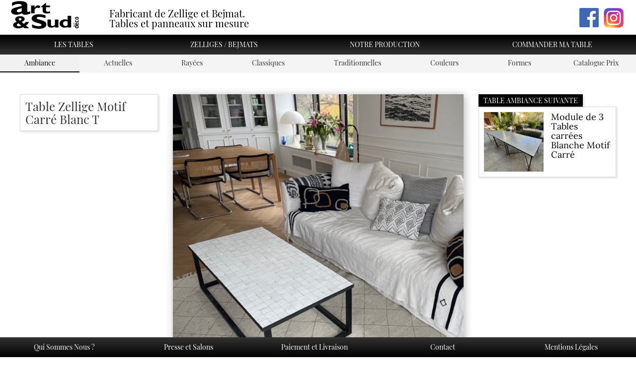

--- FILE ---
content_type: text/html; charset=UTF-8
request_url: https://www.artetsud.com/ambiance-table/table-zellige-2/table-zellige-motif-carre-blanc-t/
body_size: 11274
content:
 
<!doctype html>
<html lang="fr-FR" prefix="og: http://ogp.me/ns#">
  <head>
  <meta charset="utf-8">
  <meta http-equiv="x-ua-compatible" content="ie=edge">
  <meta name="viewport" content="width=device-width, initial-scale=1">
  <title>Table Zellige Motif Carré Blanc T - Art et Sud Déco</title>

<link rel="stylesheet" href="https://www.artetsud.com/wp-content/plugins/sitepress-multilingual-cms/res/css/language-selector.css?v=3.2.7" type="text/css" media="all" />

<!-- This site is optimized with the Yoast SEO plugin v3.0.7 - https://yoast.com/wordpress/plugins/seo/ -->
<link rel="canonical" href="https://www.artetsud.com/ambiance-table/table-zellige-2/table-zellige-motif-carre-blanc-t/" />
<meta property="og:locale" content="fr_FR" />
<meta property="og:type" content="article" />
<meta property="og:title" content="Table Zellige Motif Carré Blanc T - Art et Sud Déco" />
<meta property="og:url" content="https://www.artetsud.com/ambiance-table/table-zellige-2/table-zellige-motif-carre-blanc-t/" />
<meta property="og:site_name" content="Art et Sud Déco" />
<meta property="og:image" content="https://www.artetsud.com/wp-content/uploads/2022/03/Motif-Carré-Blanc.jpeg" />
<meta name="twitter:card" content="summary"/>
<meta name="twitter:title" content="Table Zellige Motif Carré Blanc T - Art et Sud Déco"/>
<meta name="twitter:image" content="/wp-content/uploads/2022/03/Motif-Carré-Blanc.jpeg"/>
<!-- / Yoast SEO plugin. -->

<link rel="stylesheet" href="/wp-content/themes/artetsud/dist/styles/main-7fc5f33079.css">
<link rel='https://api.w.org/' href='https://www.artetsud.com/wp-json/' />
<link rel="alternate" type="application/json+oembed" href="https://www.artetsud.com/wp-json/oembed/1.0/embed?url=https%3A%2F%2Fwww.artetsud.com%2Fambiance-table%2Ftable-zellige-2%2Ftable-zellige-motif-carre-blanc-t%2F" />
<link rel="alternate" type="text/xml+oembed" href="https://www.artetsud.com/wp-json/oembed/1.0/embed?url=https%3A%2F%2Fwww.artetsud.com%2Fambiance-table%2Ftable-zellige-2%2Ftable-zellige-motif-carre-blanc-t%2F&#038;format=xml" />
		<script type="text/javascript">
            var _statcounter = _statcounter || [];
            _statcounter.push({"tags": {"author": "houda"}});
        </script>
	   <meta name="generator" content="WPML ver:3.2.7 stt:4;" />
  <script type="text/javascript">
	aesAJAX = {
			ajax_url: "https://www.artetsud.com/wp-admin/admin-ajax.php",
			aesAjaxNonce: "92cb001b5f"
			};
  </script>
</head>
    <body class="single single-ambiance-table postid-2980 has-submenu table-zellige-motif-carre-blanc-t">
    <!--[if lt IE 9]>
      <div class="alert alert-warning">
        You are using an <strong>outdated</strong> browser. Please <a href="http://browsehappy.com/">upgrade your browser</a> to improve your experience.      </div>
    <![endif]-->
    

<header class="banner navbar navbar-default navbar-fixed-top " role="banner">

	<div class="bg-header-container">
		<div class="container">
			<div class="navbar-header">
			  <button type="button" class="navbar-toggle collapsed" data-toggle="collapse" data-target=".navbar-collapse">
				<span class="sr-only">Toggle navigation</span>
				<span class="icon-bar"></span>
				<span class="icon-bar"></span>
				<span class="icon-bar"></span>
			  </button>
			  <a class="navbar-brand" href="https://www.artetsud.com/">
								<img width=150 src="/wp-content/themes/artetsud/assets/images/Logo_Art_et_Sud_Noir.png" />
			  </a>
			  <p class="navbar-text">Fabricant de Zellige et Bejmat.<br />Tables et panneaux sur mesure</p>	
			  			  			  <ul id="bloc-header-social">
	<li class="facebook">
		<a href="https://www.facebook.com/artetsud/" target="_blank">
			<img src="/wp-content/themes/artetsud/assets/images/social_facebook.png" />
		</a>
	</li>
	<li class="instagram">
		<a href="https://www.instagram.com/artetsud/" target="_blank">
			<img src="/wp-content/themes/artetsud/assets/images/social_instagram.png" />
		</a>
	</li>
</ul>			</div>
		</div>
	</div>
	<div class="bg-nav-container">
		<div class="">
			<nav class="collapse navbar-collapse" role="navigation">
			  <ul id="menu-header-menu" class="nav nav-justified "><li class="menu-item menu-item-type-post_type menu-item-object-page menu-item-38"><a title="Les Tables" href="https://www.artetsud.com/les-tables/">Les Tables</a><ul id="menu-tables-mobile-top" class="visible-xs-block"><li class="active"><a href="https://www.artetsud.com/les-tables/" title="Ambiance Table">Ambiance Table</a></li><li><a href='https://www.artetsud.com/les-tables/actuelles'>Actuelles</a></li><li><a href='https://www.artetsud.com/les-tables/rayees'>Rayées</a></li><li><a href='https://www.artetsud.com/les-tables/classiques'>Classiques</a></li><li><a href='https://www.artetsud.com/les-tables/traditionnelles'>Traditionnelles</a></li><li><a href="#" title="Couleurs" data-toggle="modal" data-target="#modal-lien-menu-couleurs">Couleurs</a></li><li><a href="#" title="Formes" data-toggle="modal" data-target="#modal-lien-menu-formes">Formes</a></li><li><a href="https://www.artetsud.com/prix-des-tables/" title="Catalogue et Prix Tables">Catalogue Prix</a></li></ul></li>
<li class="menu-item menu-item-type-post_type menu-item-object-page menu-item-37"><a title="Zelliges / Bejmats" href="https://www.artetsud.com/les-carrelages/">Zelliges / Bejmats</a></li>
<li class="menu-item menu-item-type-post_type menu-item-object-page menu-item-2751"><a title="Notre Production" href="https://www.artetsud.com/production/">Notre Production</a></li>
<li class="menu-item menu-item-type-post_type menu-item-object-page menu-item-36"><a title="Commander Ma Table" href="https://www.artetsud.com/creer-ma-table/">Commander Ma Table</a></li>
</ul>			  
			  <ul id="menu-footer-menu" class="visible-xs nav"><li class="menu-item menu-qui-sommes-nous"><a href="https://www.artetsud.com/qui-sommes-nous/">Qui Sommes Nous ?</a></li>
<li class="menu-item menu-presse-et-salons"><a href="https://www.artetsud.com/presse-et-salons/">Presse et Salons</a></li>
<li class="menu-item menu-paiement-et-livraison"><a href="https://www.artetsud.com/paiement-et-livraison/">Paiement et Livraison</a></li>
<li class="menu-item menu-contact"><a href="https://www.artetsud.com/contact/">Contact</a></li>
<li class="menu-item menu-mentions-legales"><a href="https://www.artetsud.com/mentions-legales/">Mentions Légales</a></li>
</ul>			</nav>
		</div>
	</div>
				<div class="bg-submenu-container">
		<div class="">
			<ul class="nav nav-pills nav-justified term-menu-page-archive">
				<li class="active" role="presentation">
					<a href="https://www.artetsud.com/les-tables/" title="Ambiance Table">
						Ambiance
					</a>
				</li>
									<li class="" role="presentation">
						<a href="https://www.artetsud.com/les-tables/actuelles/" title="Actuelles">
							Actuelles						</a>
						
					</li>
									<li class="" role="presentation">
						<a href="https://www.artetsud.com/les-tables/rayees/" title="Rayées">
							Rayées						</a>
						
					</li>
									<li class="" role="presentation">
						<a href="https://www.artetsud.com/les-tables/classiques/" title="Classiques">
							Classiques						</a>
						
					</li>
									<li class="" role="presentation">
						<a href="https://www.artetsud.com/les-tables/traditionnelles/" title="Traditionnelles">
							Traditionnelles						</a>
						
					</li>
									
					<li class="" role="presentation">
						<a href="#" title="Couleurs" data-toggle="modal" data-target="#modal-lien-menu-couleurs">
							Couleurs
						</a>
					</li>
					
					<li class="" role="presentation">
						<a href="#" title="Formes" data-toggle="modal" data-target="#modal-lien-menu-formes">
							Formes
						</a>
					</li>
					
					<li class="" role="presentation">
						<a href="https://www.artetsud.com/prix-des-tables/" title="Catalogue et Prix Tables">
							Catalogue Prix
						</a>
					</li>
			</ul>
		</div>		
	</div>
	

		</header>
			
<!-- Modal -->
	<div class="modal fade" id="modal-lien-menu-couleurs" tabindex="-1" role="dialog" aria-labelledby="CouleursZelliges">
	  <div class="modal-dialog modal-lg" role="document">
		<div class="modal-content">
		  <div class="modal-header">
			<button type="button" class="close" data-dismiss="modal" aria-label="Close"><span aria-hidden="true">&times;</span></button>
			<h4 class="modal-title" id="myModalLabel">Couleurs Tables</h4>
		  </div>
		  <div class="modal-body">				<!-- Tab panes -->
		<div class="tab-content row">
			<div role="tabpanel" class="tab-pane active" id="zelliges">
				<ul class="liste-couleurs">
																<li class="couleur-element ">
								<a href="https://www.artetsud.com/les-tables/couleur/b1/">
																		
<div class="couleur-wrap ">
			<img width="120" height="120" src="/wp-content/uploads/2015/12/B1-5X5-120x120.jpg" class="img-responsive couleur-5x5 wp-post-image" alt="artetsud.com Zellige B1 5X5" srcset="https://www.artetsud.com/wp-content/uploads/2015/12/B1-5X5-150x150.jpg 150w, https://www.artetsud.com/wp-content/uploads/2015/12/B1-5X5-120x120.jpg 120w" sizes="(max-width: 120px) 100vw, 120px">		<img width="120" height="120" src="/wp-content/uploads/2015/12/B1-10X10-120x120.jpg" class="img-responsive couleur-10x10" alt="artetsud.com Zellige B1 10X10" srcset="https://www.artetsud.com/wp-content/uploads/2015/12/B1-10X10-150x150.jpg 150w, https://www.artetsud.com/wp-content/uploads/2015/12/B1-10X10-25x25.jpg 25w, https://www.artetsud.com/wp-content/uploads/2015/12/B1-10X10-120x120.jpg 120w" sizes="(max-width: 120px) 100vw, 120px" />			<div class="caption-overlay" style='color:#000000;'>
		B1 		
	</div>
</div>								</a>
							</li>
									
																<li class="couleur-element ">
								<a href="https://www.artetsud.com/les-tables/couleur/b2/">
																		
<div class="couleur-wrap ">
			<img width="120" height="120" src="/wp-content/uploads/2015/12/B2-5x5-120x120.jpg" class="img-responsive couleur-5x5 wp-post-image" alt="artetsud.com Zellige B2 5x5" srcset="https://www.artetsud.com/wp-content/uploads/2015/12/B2-5x5-150x150.jpg 150w, https://www.artetsud.com/wp-content/uploads/2015/12/B2-5x5-300x300.jpg 300w, https://www.artetsud.com/wp-content/uploads/2015/12/B2-5x5-25x25.jpg 25w, https://www.artetsud.com/wp-content/uploads/2015/12/B2-5x5-50x50.jpg 50w, https://www.artetsud.com/wp-content/uploads/2015/12/B2-5x5-120x120.jpg 120w" sizes="(max-width: 120px) 100vw, 120px">		<img width="120" height="120" src="/wp-content/uploads/2015/12/B2-10X10-120x120.jpg" class="img-responsive couleur-10x10" alt="artetsud.com Zellige B2 10X10" srcset="https://www.artetsud.com/wp-content/uploads/2015/12/B2-10X10-150x150.jpg 150w, https://www.artetsud.com/wp-content/uploads/2015/12/B2-10X10-25x25.jpg 25w, https://www.artetsud.com/wp-content/uploads/2015/12/B2-10X10-120x120.jpg 120w" sizes="(max-width: 120px) 100vw, 120px" />			<div class="caption-overlay" style='color:#ffffff;'>
		B2 		
	</div>
</div>								</a>
							</li>
									
																<li class="couleur-element ">
								<a href="https://www.artetsud.com/les-tables/couleur/b3/">
																		
<div class="couleur-wrap ">
			<img width="120" height="120" src="/wp-content/uploads/2015/12/B3-5X5-120x120.jpg" class="img-responsive couleur-5x5 wp-post-image" alt="artetsud.com Zellige B3 5X5" srcset="https://www.artetsud.com/wp-content/uploads/2015/12/B3-5X5-150x150.jpg 150w, https://www.artetsud.com/wp-content/uploads/2015/12/B3-5X5-25x25.jpg 25w, https://www.artetsud.com/wp-content/uploads/2015/12/B3-5X5-120x120.jpg 120w" sizes="(max-width: 120px) 100vw, 120px">		<img width="120" height="120" src="/wp-content/uploads/2015/12/B3-10X10-120x120.jpg" class="img-responsive couleur-10x10" alt="artetsud.com Zellige B3 10X10" srcset="https://www.artetsud.com/wp-content/uploads/2015/12/B3-10X10-150x150.jpg 150w, https://www.artetsud.com/wp-content/uploads/2015/12/B3-10X10-25x25.jpg 25w, https://www.artetsud.com/wp-content/uploads/2015/12/B3-10X10-120x120.jpg 120w" sizes="(max-width: 120px) 100vw, 120px" />			<div class="caption-overlay" style='color:#ffffff;'>
		B3 		
	</div>
</div>								</a>
							</li>
									
																<li class="couleur-element ">
								<a href="https://www.artetsud.com/les-tables/couleur/b4/">
																		
<div class="couleur-wrap ">
			<img width="120" height="120" src="/wp-content/uploads/2015/12/B4-5X5-120x120.jpg" class="img-responsive couleur-5x5 wp-post-image" alt="artetsud.com Zellige B4 5X5" srcset="https://www.artetsud.com/wp-content/uploads/2015/12/B4-5X5-150x150.jpg 150w, https://www.artetsud.com/wp-content/uploads/2015/12/B4-5X5-300x300.jpg 300w, https://www.artetsud.com/wp-content/uploads/2015/12/B4-5X5-25x25.jpg 25w, https://www.artetsud.com/wp-content/uploads/2015/12/B4-5X5-50x50.jpg 50w, https://www.artetsud.com/wp-content/uploads/2015/12/B4-5X5-120x120.jpg 120w" sizes="(max-width: 120px) 100vw, 120px">		<img width="120" height="120" src="/wp-content/uploads/2015/12/B4-10X10-120x120.jpg" class="img-responsive couleur-10x10" alt="artetsud.com Zellige B4 10X10" srcset="https://www.artetsud.com/wp-content/uploads/2015/12/B4-10X10-150x150.jpg 150w, https://www.artetsud.com/wp-content/uploads/2015/12/B4-10X10-25x25.jpg 25w, https://www.artetsud.com/wp-content/uploads/2015/12/B4-10X10-50x50.jpg 50w, https://www.artetsud.com/wp-content/uploads/2015/12/B4-10X10-120x120.jpg 120w" sizes="(max-width: 120px) 100vw, 120px" />			<div class="caption-overlay" >
		B4 		
	</div>
</div>								</a>
							</li>
									
																<li class="couleur-element ">
								<a href="https://www.artetsud.com/les-tables/couleur/b5/">
																		
<div class="couleur-wrap ">
			<img width="120" height="120" src="/wp-content/uploads/2015/12/B5-5X5-120x120.jpg" class="img-responsive couleur-5x5 wp-post-image" alt="artetsud.com Zellige B5 5X5" srcset="https://www.artetsud.com/wp-content/uploads/2015/12/B5-5X5-150x150.jpg 150w, https://www.artetsud.com/wp-content/uploads/2015/12/B5-5X5-300x300.jpg 300w, https://www.artetsud.com/wp-content/uploads/2015/12/B5-5X5-25x25.jpg 25w, https://www.artetsud.com/wp-content/uploads/2015/12/B5-5X5-50x50.jpg 50w, https://www.artetsud.com/wp-content/uploads/2015/12/B5-5X5-120x120.jpg 120w" sizes="(max-width: 120px) 100vw, 120px">		<img width="120" height="120" src="/wp-content/uploads/2015/12/B5-10X10-120x120.jpg" class="img-responsive couleur-10x10" alt="artetsud.com Zellige B5 10X10" srcset="https://www.artetsud.com/wp-content/uploads/2015/12/B5-10X10-150x150.jpg 150w, https://www.artetsud.com/wp-content/uploads/2015/12/B5-10X10-300x300.jpg 300w, https://www.artetsud.com/wp-content/uploads/2015/12/B5-10X10-25x25.jpg 25w, https://www.artetsud.com/wp-content/uploads/2015/12/B5-10X10-50x50.jpg 50w, https://www.artetsud.com/wp-content/uploads/2015/12/B5-10X10-120x120.jpg 120w" sizes="(max-width: 120px) 100vw, 120px" />			<div class="caption-overlay" style='color:#ffffff;'>
		B5 		
	</div>
</div>								</a>
							</li>
									
																<li class="couleur-element ">
								<a href="https://www.artetsud.com/les-tables/couleur/b6/">
																		
<div class="couleur-wrap ">
			<img width="120" height="120" src="/wp-content/uploads/2021/02/5x5-B6-120x120.jpeg" class="img-responsive couleur-5x5 wp-post-image" alt="5x5 B6" srcset="https://www.artetsud.com/wp-content/uploads/2021/02/5x5-B6-150x150.jpeg 150w, https://www.artetsud.com/wp-content/uploads/2021/02/5x5-B6-25x25.jpeg 25w, https://www.artetsud.com/wp-content/uploads/2021/02/5x5-B6-50x50.jpeg 50w, https://www.artetsud.com/wp-content/uploads/2021/02/5x5-B6-120x120.jpeg 120w, https://www.artetsud.com/wp-content/uploads/2021/02/5x5-B6.jpeg 240w" sizes="(max-width: 120px) 100vw, 120px">		<img width="120" height="120" src="/wp-content/uploads/2021/02/10X10-B6-120x120.jpg" class="img-responsive couleur-10x10" alt="10X10-B6" srcset="https://www.artetsud.com/wp-content/uploads/2021/02/10X10-B6-150x150.jpg 150w, https://www.artetsud.com/wp-content/uploads/2021/02/10X10-B6-25x25.jpg 25w, https://www.artetsud.com/wp-content/uploads/2021/02/10X10-B6-50x50.jpg 50w, https://www.artetsud.com/wp-content/uploads/2021/02/10X10-B6-120x120.jpg 120w, https://www.artetsud.com/wp-content/uploads/2021/02/10X10-B6.jpg 240w" sizes="(max-width: 120px) 100vw, 120px" />			<div class="caption-overlay" style='color:#ffffff;'>
		B6 		
	</div>
</div>								</a>
							</li>
									
																<li class="couleur-element ">
								<a href="https://www.artetsud.com/les-tables/couleur/g1/">
																		
<div class="couleur-wrap ">
			<img width="120" height="120" src="/wp-content/uploads/2015/12/G1-5X5-120x120.jpg" class="img-responsive couleur-5x5 wp-post-image" alt="artetsud.com Zellige G1 5X5" srcset="https://www.artetsud.com/wp-content/uploads/2015/12/G1-5X5-150x150.jpg 150w, https://www.artetsud.com/wp-content/uploads/2015/12/G1-5X5-25x25.jpg 25w, https://www.artetsud.com/wp-content/uploads/2015/12/G1-5X5-50x50.jpg 50w, https://www.artetsud.com/wp-content/uploads/2015/12/G1-5X5-120x120.jpg 120w" sizes="(max-width: 120px) 100vw, 120px">		<img width="120" height="120" src="/wp-content/uploads/2015/12/G1-10X10-120x120.jpg" class="img-responsive couleur-10x10" alt="artetsud.com Zellige G1 10X10" srcset="https://www.artetsud.com/wp-content/uploads/2015/12/G1-10X10-150x150.jpg 150w, https://www.artetsud.com/wp-content/uploads/2015/12/G1-10X10-25x25.jpg 25w, https://www.artetsud.com/wp-content/uploads/2015/12/G1-10X10-120x120.jpg 120w" sizes="(max-width: 120px) 100vw, 120px" />			<div class="caption-overlay" style='color:#ffffff;'>
		G1 		
	</div>
</div>								</a>
							</li>
									
																<li class="couleur-element ">
								<a href="https://www.artetsud.com/les-tables/couleur/g2/">
																		
<div class="couleur-wrap ">
			<img width="120" height="120" src="/wp-content/uploads/2015/12/G2-5X5-120x120.jpg" class="img-responsive couleur-5x5 wp-post-image" alt="artetsud.com Zellige G2 5X5" srcset="https://www.artetsud.com/wp-content/uploads/2015/12/G2-5X5-150x150.jpg 150w, https://www.artetsud.com/wp-content/uploads/2015/12/G2-5X5-25x25.jpg 25w, https://www.artetsud.com/wp-content/uploads/2015/12/G2-5X5-120x120.jpg 120w" sizes="(max-width: 120px) 100vw, 120px">		<img width="120" height="120" src="/wp-content/uploads/2015/12/G2-10X10-120x120.jpg" class="img-responsive couleur-10x10" alt="artetsud.com Zellige G2 10X10" srcset="https://www.artetsud.com/wp-content/uploads/2015/12/G2-10X10-150x150.jpg 150w, https://www.artetsud.com/wp-content/uploads/2015/12/G2-10X10-25x25.jpg 25w, https://www.artetsud.com/wp-content/uploads/2015/12/G2-10X10-50x50.jpg 50w, https://www.artetsud.com/wp-content/uploads/2015/12/G2-10X10-120x120.jpg 120w" sizes="(max-width: 120px) 100vw, 120px" />			<div class="caption-overlay" style='color:#ffffff;'>
		G2 		
	</div>
</div>								</a>
							</li>
									
																<li class="couleur-element ">
								<a href="https://www.artetsud.com/les-tables/couleur/g3/">
																		
<div class="couleur-wrap ">
			<img width="120" height="120" src="/wp-content/uploads/2015/12/G3-5X5-120x120.jpg" class="img-responsive couleur-5x5 wp-post-image" alt="artetsud.com Zellige G3 5X5" srcset="https://www.artetsud.com/wp-content/uploads/2015/12/G3-5X5-150x150.jpg 150w, https://www.artetsud.com/wp-content/uploads/2015/12/G3-5X5-25x25.jpg 25w, https://www.artetsud.com/wp-content/uploads/2015/12/G3-5X5-50x50.jpg 50w, https://www.artetsud.com/wp-content/uploads/2015/12/G3-5X5-120x120.jpg 120w, https://www.artetsud.com/wp-content/uploads/2015/12/G3-5X5.jpg 294w" sizes="(max-width: 120px) 100vw, 120px">		<img width="120" height="120" src="/wp-content/uploads/2015/12/G3-10X10-120x120.jpg" class="img-responsive couleur-10x10" alt="artetsud.com Zellige G3 10X10" srcset="https://www.artetsud.com/wp-content/uploads/2015/12/G3-10X10-150x150.jpg 150w, https://www.artetsud.com/wp-content/uploads/2015/12/G3-10X10-25x25.jpg 25w, https://www.artetsud.com/wp-content/uploads/2015/12/G3-10X10-50x50.jpg 50w, https://www.artetsud.com/wp-content/uploads/2015/12/G3-10X10-120x120.jpg 120w" sizes="(max-width: 120px) 100vw, 120px" />			<div class="caption-overlay" >
		G3 		
	</div>
</div>								</a>
							</li>
									
																<li class="couleur-element ">
								<a href="https://www.artetsud.com/les-tables/couleur/h/">
																		
<div class="couleur-wrap ">
			<img width="120" height="120" src="/wp-content/uploads/2015/12/H-5X5-120x120.jpg" class="img-responsive couleur-5x5 wp-post-image" alt="artetsud.com Zellige H 5X5" srcset="https://www.artetsud.com/wp-content/uploads/2015/12/H-5X5-150x150.jpg 150w, https://www.artetsud.com/wp-content/uploads/2015/12/H-5X5-25x25.jpg 25w, https://www.artetsud.com/wp-content/uploads/2015/12/H-5X5-50x50.jpg 50w, https://www.artetsud.com/wp-content/uploads/2015/12/H-5X5-120x120.jpg 120w, https://www.artetsud.com/wp-content/uploads/2015/12/H-5X5.jpg 294w" sizes="(max-width: 120px) 100vw, 120px">		<img width="120" height="120" src="/wp-content/uploads/2015/12/H-10X10-120x120.jpg" class="img-responsive couleur-10x10" alt="artetsud.com Zellige H 10X10" srcset="https://www.artetsud.com/wp-content/uploads/2015/12/H-10X10-150x150.jpg 150w, https://www.artetsud.com/wp-content/uploads/2015/12/H-10X10-25x25.jpg 25w, https://www.artetsud.com/wp-content/uploads/2015/12/H-10X10-120x120.jpg 120w" sizes="(max-width: 120px) 100vw, 120px" />			<div class="caption-overlay" >
		H 		
	</div>
</div>								</a>
							</li>
									
																<li class="couleur-element ">
								<a href="https://www.artetsud.com/les-tables/couleur/he/">
																		
<div class="couleur-wrap ">
			<img width="120" height="120" src="/wp-content/uploads/2015/12/HE-5X5-120x120.jpg" class="img-responsive couleur-5x5 wp-post-image" alt="artetsud.com Zellige HE 5X5" srcset="https://www.artetsud.com/wp-content/uploads/2015/12/HE-5X5-150x150.jpg 150w, https://www.artetsud.com/wp-content/uploads/2015/12/HE-5X5-25x25.jpg 25w, https://www.artetsud.com/wp-content/uploads/2015/12/HE-5X5-120x120.jpg 120w" sizes="(max-width: 120px) 100vw, 120px">		<img width="120" height="120" src="/wp-content/uploads/2015/12/HE-10X10-120x120.jpg" class="img-responsive couleur-10x10" alt="artetsud.com Zellige HE 10X10" srcset="https://www.artetsud.com/wp-content/uploads/2015/12/HE-10X10-150x150.jpg 150w, https://www.artetsud.com/wp-content/uploads/2015/12/HE-10X10-25x25.jpg 25w, https://www.artetsud.com/wp-content/uploads/2015/12/HE-10X10-120x120.jpg 120w" sizes="(max-width: 120px) 100vw, 120px" />			<div class="caption-overlay" >
		HE 		
	</div>
</div>								</a>
							</li>
									
																<li class="couleur-element ">
								<a href="https://www.artetsud.com/les-tables/couleur/he1/">
																		
<div class="couleur-wrap ">
			<img width="120" height="120" src="/wp-content/uploads/2015/12/HE1-5X5-120x120.jpg" class="img-responsive couleur-5x5 wp-post-image" alt="artetsud.com Zellige HE1 5X5" srcset="https://www.artetsud.com/wp-content/uploads/2015/12/HE1-5X5-150x150.jpg 150w, https://www.artetsud.com/wp-content/uploads/2015/12/HE1-5X5-25x25.jpg 25w, https://www.artetsud.com/wp-content/uploads/2015/12/HE1-5X5-120x120.jpg 120w" sizes="(max-width: 120px) 100vw, 120px">		<img width="120" height="120" src="/wp-content/uploads/2015/12/HE1-10X10-120x120.jpg" class="img-responsive couleur-10x10" alt="artetsud.com Zellige HE1 10X10" srcset="https://www.artetsud.com/wp-content/uploads/2015/12/HE1-10X10-150x150.jpg 150w, https://www.artetsud.com/wp-content/uploads/2015/12/HE1-10X10-25x25.jpg 25w, https://www.artetsud.com/wp-content/uploads/2015/12/HE1-10X10-50x50.jpg 50w, https://www.artetsud.com/wp-content/uploads/2015/12/HE1-10X10-120x120.jpg 120w" sizes="(max-width: 120px) 100vw, 120px" />			<div class="caption-overlay" >
		HE1 		
	</div>
</div>								</a>
							</li>
									
																<li class="couleur-element ">
								<a href="https://www.artetsud.com/les-tables/couleur/j1/">
																		
<div class="couleur-wrap ">
			<img width="120" height="120" src="/wp-content/uploads/2015/12/J1-5X5-120x120.jpg" class="img-responsive couleur-5x5 wp-post-image" alt="artetsud.com Zellige J1 5X5" srcset="https://www.artetsud.com/wp-content/uploads/2015/12/J1-5X5-150x150.jpg 150w, https://www.artetsud.com/wp-content/uploads/2015/12/J1-5X5-25x25.jpg 25w, https://www.artetsud.com/wp-content/uploads/2015/12/J1-5X5-50x50.jpg 50w, https://www.artetsud.com/wp-content/uploads/2015/12/J1-5X5-120x120.jpg 120w" sizes="(max-width: 120px) 100vw, 120px">		<img width="120" height="120" src="/wp-content/uploads/2015/12/J1-10X10-120x120.jpg" class="img-responsive couleur-10x10" alt="artetsud.com Zellige J1 10X10" srcset="https://www.artetsud.com/wp-content/uploads/2015/12/J1-10X10-150x150.jpg 150w, https://www.artetsud.com/wp-content/uploads/2015/12/J1-10X10-25x25.jpg 25w, https://www.artetsud.com/wp-content/uploads/2015/12/J1-10X10-50x50.jpg 50w, https://www.artetsud.com/wp-content/uploads/2015/12/J1-10X10-120x120.jpg 120w" sizes="(max-width: 120px) 100vw, 120px" />			<div class="caption-overlay" >
		J1 		
	</div>
</div>								</a>
							</li>
									
																<li class="couleur-element ">
								<a href="https://www.artetsud.com/les-tables/couleur/j2/">
																		
<div class="couleur-wrap ">
			<img width="120" height="120" src="/wp-content/uploads/2015/12/J2-5X5-120x120.jpg" class="img-responsive couleur-5x5 wp-post-image" alt="artetsud.com Zellige J2 5X5" srcset="https://www.artetsud.com/wp-content/uploads/2015/12/J2-5X5-150x150.jpg 150w, https://www.artetsud.com/wp-content/uploads/2015/12/J2-5X5-120x120.jpg 120w" sizes="(max-width: 120px) 100vw, 120px">		<img width="120" height="120" src="/wp-content/uploads/2015/12/J2-10X10-120x120.jpg" class="img-responsive couleur-10x10" alt="artetsud.com Zellige J2 10X10" srcset="https://www.artetsud.com/wp-content/uploads/2015/12/J2-10X10-150x150.jpg 150w, https://www.artetsud.com/wp-content/uploads/2015/12/J2-10X10-25x25.jpg 25w, https://www.artetsud.com/wp-content/uploads/2015/12/J2-10X10-120x120.jpg 120w" sizes="(max-width: 120px) 100vw, 120px" />			<div class="caption-overlay" >
		J2 		
	</div>
</div>								</a>
							</li>
									
																<li class="couleur-element ">
								<a href="https://www.artetsud.com/les-tables/couleur/m/">
																		
<div class="couleur-wrap ">
			<img width="120" height="120" src="/wp-content/uploads/2015/12/M-5X5-120x120.jpg" class="img-responsive couleur-5x5 wp-post-image" alt="artetsud.com Zellige M 5X5" srcset="https://www.artetsud.com/wp-content/uploads/2015/12/M-5X5-150x150.jpg 150w, https://www.artetsud.com/wp-content/uploads/2015/12/M-5X5-25x25.jpg 25w, https://www.artetsud.com/wp-content/uploads/2015/12/M-5X5-50x50.jpg 50w, https://www.artetsud.com/wp-content/uploads/2015/12/M-5X5-120x120.jpg 120w" sizes="(max-width: 120px) 100vw, 120px">		<img width="120" height="120" src="/wp-content/uploads/2015/12/M-10X10-120x120.jpg" class="img-responsive couleur-10x10" alt="artetsud.com Zellige M 10X10" srcset="https://www.artetsud.com/wp-content/uploads/2015/12/M-10X10-150x150.jpg 150w, https://www.artetsud.com/wp-content/uploads/2015/12/M-10X10-25x25.jpg 25w, https://www.artetsud.com/wp-content/uploads/2015/12/M-10X10-50x50.jpg 50w, https://www.artetsud.com/wp-content/uploads/2015/12/M-10X10-120x120.jpg 120w, https://www.artetsud.com/wp-content/uploads/2015/12/M-10X10.jpg 300w" sizes="(max-width: 120px) 100vw, 120px" />			<div class="caption-overlay" style='color:#ffffff;'>
		M 		
	</div>
</div>								</a>
							</li>
									
																<li class="couleur-element ">
								<a href="https://www.artetsud.com/les-tables/couleur/n/">
																		
<div class="couleur-wrap ">
			<img width="120" height="120" src="/wp-content/uploads/2015/12/N-5X5-120x120.jpg" class="img-responsive couleur-5x5 wp-post-image" alt="artetsud.com Zellige N 5X5" srcset="https://www.artetsud.com/wp-content/uploads/2015/12/N-5X5-150x150.jpg 150w, https://www.artetsud.com/wp-content/uploads/2015/12/N-5X5-25x25.jpg 25w, https://www.artetsud.com/wp-content/uploads/2015/12/N-5X5-50x50.jpg 50w, https://www.artetsud.com/wp-content/uploads/2015/12/N-5X5-120x120.jpg 120w" sizes="(max-width: 120px) 100vw, 120px">		<img width="120" height="120" src="/wp-content/uploads/2015/12/N-10X10-120x120.jpg" class="img-responsive couleur-10x10" alt="artetsud.com Zellige N 10X10" srcset="https://www.artetsud.com/wp-content/uploads/2015/12/N-10X10-150x150.jpg 150w, https://www.artetsud.com/wp-content/uploads/2015/12/N-10X10-300x300.jpg 300w, https://www.artetsud.com/wp-content/uploads/2015/12/N-10X10-25x25.jpg 25w, https://www.artetsud.com/wp-content/uploads/2015/12/N-10X10-50x50.jpg 50w, https://www.artetsud.com/wp-content/uploads/2015/12/N-10X10-120x120.jpg 120w, https://www.artetsud.com/wp-content/uploads/2015/12/N-10X10.jpg 304w" sizes="(max-width: 120px) 100vw, 120px" />			<div class="caption-overlay" style='color:#ffffff;'>
		N 		
	</div>
</div>								</a>
							</li>
									
																<li class="couleur-element ">
								<a href="https://www.artetsud.com/les-tables/couleur/p1/">
																		
<div class="couleur-wrap ">
			<img width="120" height="120" src="/wp-content/uploads/2015/12/P1-5X5-120x120.jpg" class="img-responsive couleur-5x5 wp-post-image" alt="artetsud.com Zellige P1 5X5" srcset="https://www.artetsud.com/wp-content/uploads/2015/12/P1-5X5-150x150.jpg 150w, https://www.artetsud.com/wp-content/uploads/2015/12/P1-5X5-300x300.jpg 300w, https://www.artetsud.com/wp-content/uploads/2015/12/P1-5X5-25x25.jpg 25w, https://www.artetsud.com/wp-content/uploads/2015/12/P1-5X5-50x50.jpg 50w, https://www.artetsud.com/wp-content/uploads/2015/12/P1-5X5-120x120.jpg 120w" sizes="(max-width: 120px) 100vw, 120px">		<img width="120" height="120" src="/wp-content/uploads/2015/12/P1-10X10-120x120.jpg" class="img-responsive couleur-10x10" alt="artetsud.com Zellige P1 10X10" srcset="https://www.artetsud.com/wp-content/uploads/2015/12/P1-10X10-150x150.jpg 150w, https://www.artetsud.com/wp-content/uploads/2015/12/P1-10X10-300x300.jpg 300w, https://www.artetsud.com/wp-content/uploads/2015/12/P1-10X10-25x25.jpg 25w, https://www.artetsud.com/wp-content/uploads/2015/12/P1-10X10-50x50.jpg 50w, https://www.artetsud.com/wp-content/uploads/2015/12/P1-10X10-120x120.jpg 120w" sizes="(max-width: 120px) 100vw, 120px" />			<div class="caption-overlay" >
		P1 		
	</div>
</div>								</a>
							</li>
									
																<li class="couleur-element ">
								<a href="https://www.artetsud.com/les-tables/couleur/t/">
																		
<div class="couleur-wrap ">
			<img width="120" height="120" src="/wp-content/uploads/2015/12/T-5X5-120x120.jpg" class="img-responsive couleur-5x5 wp-post-image" alt="artetsud.com Zellige T 5X5" srcset="https://www.artetsud.com/wp-content/uploads/2015/12/T-5X5-150x150.jpg 150w, https://www.artetsud.com/wp-content/uploads/2015/12/T-5X5-25x25.jpg 25w, https://www.artetsud.com/wp-content/uploads/2015/12/T-5X5-120x120.jpg 120w" sizes="(max-width: 120px) 100vw, 120px">		<img width="120" height="120" src="/wp-content/uploads/2015/12/T-10X10-120x120.jpg" class="img-responsive couleur-10x10" alt="artetsud.com Zellige T 10X10" srcset="https://www.artetsud.com/wp-content/uploads/2015/12/T-10X10-150x150.jpg 150w, https://www.artetsud.com/wp-content/uploads/2015/12/T-10X10-25x25.jpg 25w, https://www.artetsud.com/wp-content/uploads/2015/12/T-10X10-120x120.jpg 120w" sizes="(max-width: 120px) 100vw, 120px" />			<div class="caption-overlay" >
		T 		
	</div>
</div>								</a>
							</li>
									
																<li class="couleur-element ">
								<a href="https://www.artetsud.com/les-tables/couleur/r1/">
																		
<div class="couleur-wrap ">
			<img width="120" height="120" src="/wp-content/uploads/2015/12/R1-5X5-120x120.jpg" class="img-responsive couleur-5x5 wp-post-image" alt="artetsud.com Zellige R1 5X5" srcset="https://www.artetsud.com/wp-content/uploads/2015/12/R1-5X5-150x150.jpg 150w, https://www.artetsud.com/wp-content/uploads/2015/12/R1-5X5-25x25.jpg 25w, https://www.artetsud.com/wp-content/uploads/2015/12/R1-5X5-120x120.jpg 120w" sizes="(max-width: 120px) 100vw, 120px">		<img width="120" height="120" src="/wp-content/uploads/2015/12/R1-10X10-120x120.jpg" class="img-responsive couleur-10x10" alt="artetsud.com Zellige R1 10X10" srcset="https://www.artetsud.com/wp-content/uploads/2015/12/R1-10X10-150x150.jpg 150w, https://www.artetsud.com/wp-content/uploads/2015/12/R1-10X10-25x25.jpg 25w, https://www.artetsud.com/wp-content/uploads/2015/12/R1-10X10-50x50.jpg 50w, https://www.artetsud.com/wp-content/uploads/2015/12/R1-10X10-120x120.jpg 120w" sizes="(max-width: 120px) 100vw, 120px" />			<div class="caption-overlay" style='color:#ffffff;'>
		R1 		
	</div>
</div>								</a>
							</li>
									
																<li class="couleur-element ">
								<a href="https://www.artetsud.com/les-tables/couleur/r2/">
																		
<div class="couleur-wrap ">
			<img width="120" height="120" src="/wp-content/uploads/2015/12/R2-5X5-120x120.jpg" class="img-responsive couleur-5x5 wp-post-image" alt="artetsud.com Zellige R2 5X5" srcset="https://www.artetsud.com/wp-content/uploads/2015/12/R2-5X5-150x150.jpg 150w, https://www.artetsud.com/wp-content/uploads/2015/12/R2-5X5-300x300.jpg 300w, https://www.artetsud.com/wp-content/uploads/2015/12/R2-5X5-25x25.jpg 25w, https://www.artetsud.com/wp-content/uploads/2015/12/R2-5X5-50x50.jpg 50w, https://www.artetsud.com/wp-content/uploads/2015/12/R2-5X5-120x120.jpg 120w, https://www.artetsud.com/wp-content/uploads/2015/12/R2-5X5.jpg 301w" sizes="(max-width: 120px) 100vw, 120px">		<img width="120" height="120" src="/wp-content/uploads/2015/12/R2-10X10-120x120.jpg" class="img-responsive couleur-10x10" alt="artetsud.com Zellige R2 10X10" srcset="https://www.artetsud.com/wp-content/uploads/2015/12/R2-10X10-150x150.jpg 150w, https://www.artetsud.com/wp-content/uploads/2015/12/R2-10X10-25x25.jpg 25w, https://www.artetsud.com/wp-content/uploads/2015/12/R2-10X10-50x50.jpg 50w, https://www.artetsud.com/wp-content/uploads/2015/12/R2-10X10-120x120.jpg 120w" sizes="(max-width: 120px) 100vw, 120px" />			<div class="caption-overlay" >
		R2 		
	</div>
</div>								</a>
							</li>
									
																<li class="couleur-element ">
								<a href="https://www.artetsud.com/les-tables/couleur/m1/">
																		
<div class="couleur-wrap ">
			<img width="120" height="120" src="/wp-content/uploads/2015/12/M1-5X5-120x120.jpg" class="img-responsive couleur-5x5 wp-post-image" alt="artetsud.com Zellige M1 5X5" srcset="https://www.artetsud.com/wp-content/uploads/2015/12/M1-5X5-150x150.jpg 150w, https://www.artetsud.com/wp-content/uploads/2015/12/M1-5X5-25x25.jpg 25w, https://www.artetsud.com/wp-content/uploads/2015/12/M1-5X5-120x120.jpg 120w" sizes="(max-width: 120px) 100vw, 120px">		<img width="120" height="120" src="/wp-content/uploads/2015/12/M1-10X10-120x120.jpg" class="img-responsive couleur-10x10" alt="artetsud.com Zellige M1 10X10" srcset="https://www.artetsud.com/wp-content/uploads/2015/12/M1-10X10-150x150.jpg 150w, https://www.artetsud.com/wp-content/uploads/2015/12/M1-10X10-25x25.jpg 25w, https://www.artetsud.com/wp-content/uploads/2015/12/M1-10X10-120x120.jpg 120w" sizes="(max-width: 120px) 100vw, 120px" />			<div class="caption-overlay" style='color:#ffffff;'>
		M1 		
	</div>
</div>								</a>
							</li>
									
																<li class="couleur-element ">
								<a href="https://www.artetsud.com/les-tables/couleur/e/">
																		
<div class="couleur-wrap ">
			<img width="120" height="120" src="/wp-content/uploads/2015/12/E-5X5-120x120.jpg" class="img-responsive couleur-5x5 wp-post-image" alt="artetsud.com Zellige E 5X5" srcset="https://www.artetsud.com/wp-content/uploads/2015/12/E-5X5-150x150.jpg 150w, https://www.artetsud.com/wp-content/uploads/2015/12/E-5X5-25x25.jpg 25w, https://www.artetsud.com/wp-content/uploads/2015/12/E-5X5-50x50.jpg 50w, https://www.artetsud.com/wp-content/uploads/2015/12/E-5X5-120x120.jpg 120w" sizes="(max-width: 120px) 100vw, 120px">		<img width="120" height="120" src="/wp-content/uploads/2015/12/E-10X10-120x120.jpg" class="img-responsive couleur-10x10" alt="artetsud.com Zellige E 10X10" srcset="https://www.artetsud.com/wp-content/uploads/2015/12/E-10X10-150x150.jpg 150w, https://www.artetsud.com/wp-content/uploads/2015/12/E-10X10-25x25.jpg 25w, https://www.artetsud.com/wp-content/uploads/2015/12/E-10X10-50x50.jpg 50w, https://www.artetsud.com/wp-content/uploads/2015/12/E-10X10-120x120.jpg 120w" sizes="(max-width: 120px) 100vw, 120px" />			<div class="caption-overlay" style='color:#ffffff;'>
		E 		
	</div>
</div>								</a>
							</li>
									
																<li class="couleur-element ">
								<a href="https://www.artetsud.com/les-tables/couleur/f/">
																		
<div class="couleur-wrap ">
			<img width="120" height="120" src="/wp-content/uploads/2015/12/F-5X5-120x120.jpg" class="img-responsive couleur-5x5 wp-post-image" alt="artetsud.com Zellige F  5X5" srcset="https://www.artetsud.com/wp-content/uploads/2015/12/F-5X5-150x150.jpg 150w, https://www.artetsud.com/wp-content/uploads/2015/12/F-5X5-120x120.jpg 120w" sizes="(max-width: 120px) 100vw, 120px">		<img width="120" height="120" src="/wp-content/uploads/2015/12/F-10X10-120x120.jpg" class="img-responsive couleur-10x10" alt="artetsud.com Zellige F  10X10" srcset="https://www.artetsud.com/wp-content/uploads/2015/12/F-10X10-150x150.jpg 150w, https://www.artetsud.com/wp-content/uploads/2015/12/F-10X10-120x120.jpg 120w" sizes="(max-width: 120px) 100vw, 120px" />			<div class="caption-overlay" >
		F 		
	</div>
</div>								</a>
							</li>
									
																<li class="couleur-element ">
								<a href="https://www.artetsud.com/les-tables/couleur/t1/">
																		
<div class="couleur-wrap ">
			<img width="120" height="120" src="/wp-content/uploads/2015/12/T1-5X5-120x120.jpg" class="img-responsive couleur-5x5 wp-post-image" alt="artetsud.com Zellige T1 5X5" srcset="https://www.artetsud.com/wp-content/uploads/2015/12/T1-5X5-150x150.jpg 150w, https://www.artetsud.com/wp-content/uploads/2015/12/T1-5X5-25x25.jpg 25w, https://www.artetsud.com/wp-content/uploads/2015/12/T1-5X5-50x50.jpg 50w, https://www.artetsud.com/wp-content/uploads/2015/12/T1-5X5-120x120.jpg 120w" sizes="(max-width: 120px) 100vw, 120px">		<img width="120" height="120" src="/wp-content/uploads/2015/12/T1-10X10-120x120.jpg" class="img-responsive couleur-10x10" alt="artetsud.com Zellige T1 10X10" srcset="https://www.artetsud.com/wp-content/uploads/2015/12/T1-10X10-150x150.jpg 150w, https://www.artetsud.com/wp-content/uploads/2015/12/T1-10X10-25x25.jpg 25w, https://www.artetsud.com/wp-content/uploads/2015/12/T1-10X10-50x50.jpg 50w, https://www.artetsud.com/wp-content/uploads/2015/12/T1-10X10-120x120.jpg 120w" sizes="(max-width: 120px) 100vw, 120px" />			<div class="caption-overlay" >
		T1 		
	</div>
</div>								</a>
							</li>
									
																<li class="couleur-element ">
								<a href="https://www.artetsud.com/les-tables/couleur/v1/">
																		
<div class="couleur-wrap ">
			<img width="120" height="120" src="/wp-content/uploads/2015/12/V1-5X5-120x120.jpg" class="img-responsive couleur-5x5 wp-post-image" alt="artetsud.com Zellige V1 5X5" srcset="https://www.artetsud.com/wp-content/uploads/2015/12/V1-5X5-150x150.jpg 150w, https://www.artetsud.com/wp-content/uploads/2015/12/V1-5X5-25x25.jpg 25w, https://www.artetsud.com/wp-content/uploads/2015/12/V1-5X5-120x120.jpg 120w" sizes="(max-width: 120px) 100vw, 120px">		<img width="120" height="120" src="/wp-content/uploads/2015/12/V1-10X10-120x120.jpg" class="img-responsive couleur-10x10" alt="artetsud.com Zellige V1 10X10" srcset="https://www.artetsud.com/wp-content/uploads/2015/12/V1-10X10-150x150.jpg 150w, https://www.artetsud.com/wp-content/uploads/2015/12/V1-10X10-25x25.jpg 25w, https://www.artetsud.com/wp-content/uploads/2015/12/V1-10X10-50x50.jpg 50w, https://www.artetsud.com/wp-content/uploads/2015/12/V1-10X10-120x120.jpg 120w" sizes="(max-width: 120px) 100vw, 120px" />			<div class="caption-overlay" style='color:#ffffff;'>
		V1 		
	</div>
</div>								</a>
							</li>
									
																<li class="couleur-element ">
								<a href="https://www.artetsud.com/les-tables/couleur/v2/">
																		
<div class="couleur-wrap ">
			<img width="120" height="120" src="/wp-content/uploads/2015/12/V2-5X5-120x120.jpg" class="img-responsive couleur-5x5 wp-post-image" alt="artetsud.com Zellige V2 5X5" srcset="https://www.artetsud.com/wp-content/uploads/2015/12/V2-5X5-150x150.jpg 150w, https://www.artetsud.com/wp-content/uploads/2015/12/V2-5X5-120x120.jpg 120w" sizes="(max-width: 120px) 100vw, 120px">		<img width="120" height="120" src="/wp-content/uploads/2015/12/V2-10X10-120x120.jpg" class="img-responsive couleur-10x10" alt="artetsud.com Zellige V2 10X10" srcset="https://www.artetsud.com/wp-content/uploads/2015/12/V2-10X10-150x150.jpg 150w, https://www.artetsud.com/wp-content/uploads/2015/12/V2-10X10-25x25.jpg 25w, https://www.artetsud.com/wp-content/uploads/2015/12/V2-10X10-50x50.jpg 50w, https://www.artetsud.com/wp-content/uploads/2015/12/V2-10X10-120x120.jpg 120w" sizes="(max-width: 120px) 100vw, 120px" />			<div class="caption-overlay" >
		V2 		
	</div>
</div>								</a>
							</li>
									
																<li class="couleur-element ">
								<a href="https://www.artetsud.com/les-tables/couleur/v4/">
																		
<div class="couleur-wrap ">
			<img width="120" height="120" src="/wp-content/uploads/2015/12/V4-5X5-120x120.jpg" class="img-responsive couleur-5x5 wp-post-image" alt="artetsud.com Zellige V4 5X5" srcset="https://www.artetsud.com/wp-content/uploads/2015/12/V4-5X5-150x150.jpg 150w, https://www.artetsud.com/wp-content/uploads/2015/12/V4-5X5-25x25.jpg 25w, https://www.artetsud.com/wp-content/uploads/2015/12/V4-5X5-50x50.jpg 50w, https://www.artetsud.com/wp-content/uploads/2015/12/V4-5X5-120x120.jpg 120w" sizes="(max-width: 120px) 100vw, 120px">		<img width="120" height="120" src="/wp-content/uploads/2015/12/V4-10X10-120x120.jpg" class="img-responsive couleur-10x10" alt="artetsud.com Zellige V4 10X10" srcset="https://www.artetsud.com/wp-content/uploads/2015/12/V4-10X10-150x150.jpg 150w, https://www.artetsud.com/wp-content/uploads/2015/12/V4-10X10-25x25.jpg 25w, https://www.artetsud.com/wp-content/uploads/2015/12/V4-10X10-50x50.jpg 50w, https://www.artetsud.com/wp-content/uploads/2015/12/V4-10X10-120x120.jpg 120w" sizes="(max-width: 120px) 100vw, 120px" />			<div class="caption-overlay" style='color:#ffffff;'>
		V4 		
	</div>
</div>								</a>
							</li>
									
																<li class="couleur-element ">
								<a href="https://www.artetsud.com/les-tables/couleur/v5/">
																		
<div class="couleur-wrap ">
			<img width="120" height="120" src="/wp-content/uploads/2015/12/V5-5X5-120x120.jpg" class="img-responsive couleur-5x5 wp-post-image" alt="artetsud.com Zellige V5 5X5" srcset="https://www.artetsud.com/wp-content/uploads/2015/12/V5-5X5-150x150.jpg 150w, https://www.artetsud.com/wp-content/uploads/2015/12/V5-5X5-25x25.jpg 25w, https://www.artetsud.com/wp-content/uploads/2015/12/V5-5X5-120x120.jpg 120w" sizes="(max-width: 120px) 100vw, 120px">		<img width="120" height="120" src="/wp-content/uploads/2015/12/V5-10X10-120x120.jpg" class="img-responsive couleur-10x10" alt="artetsud.com Zellige V5 10X10" srcset="https://www.artetsud.com/wp-content/uploads/2015/12/V5-10X10-150x150.jpg 150w, https://www.artetsud.com/wp-content/uploads/2015/12/V5-10X10-25x25.jpg 25w, https://www.artetsud.com/wp-content/uploads/2015/12/V5-10X10-50x50.jpg 50w, https://www.artetsud.com/wp-content/uploads/2015/12/V5-10X10-120x120.jpg 120w" sizes="(max-width: 120px) 100vw, 120px" />			<div class="caption-overlay" >
		V5 		
	</div>
</div>								</a>
							</li>
									
																<li class="couleur-element ">
								<a href="https://www.artetsud.com/les-tables/couleur/v9/">
																		
<div class="couleur-wrap ">
			<img width="120" height="120" src="/wp-content/uploads/2015/12/V9-5X5-120x120.jpg" class="img-responsive couleur-5x5 wp-post-image" alt="artetsud.com Zellige V9 5X5" srcset="https://www.artetsud.com/wp-content/uploads/2015/12/V9-5X5-150x150.jpg 150w, https://www.artetsud.com/wp-content/uploads/2015/12/V9-5X5-25x25.jpg 25w, https://www.artetsud.com/wp-content/uploads/2015/12/V9-5X5-120x120.jpg 120w" sizes="(max-width: 120px) 100vw, 120px">		<img width="120" height="120" src="/wp-content/uploads/2015/12/V9-10X10-120x120.jpg" class="img-responsive couleur-10x10" alt="artetsud.com Zellige V9 10X10" srcset="https://www.artetsud.com/wp-content/uploads/2015/12/V9-10X10-150x150.jpg 150w, https://www.artetsud.com/wp-content/uploads/2015/12/V9-10X10-25x25.jpg 25w, https://www.artetsud.com/wp-content/uploads/2015/12/V9-10X10-50x50.jpg 50w, https://www.artetsud.com/wp-content/uploads/2015/12/V9-10X10-120x120.jpg 120w" sizes="(max-width: 120px) 100vw, 120px" />			<div class="caption-overlay" style='color:#ffffff;'>
		V9 		
	</div>
</div>								</a>
							</li>
									
																<li class="couleur-element ">
								<a href="https://www.artetsud.com/les-tables/couleur/a/">
																		
<div class="couleur-wrap ">
			<img width="120" height="120" src="/wp-content/uploads/2015/12/A-5X5-120x120.jpg" class="img-responsive couleur-5x5 wp-post-image" alt="artetsud.com Zellige A 5X5" srcset="https://www.artetsud.com/wp-content/uploads/2015/12/A-5X5-150x150.jpg 150w, https://www.artetsud.com/wp-content/uploads/2015/12/A-5X5-25x25.jpg 25w, https://www.artetsud.com/wp-content/uploads/2015/12/A-5X5-120x120.jpg 120w" sizes="(max-width: 120px) 100vw, 120px">		<img width="120" height="120" src="/wp-content/uploads/2015/12/A-10X10-120x120.jpg" class="img-responsive couleur-10x10" alt="artetsud.com Zellige A 10X10" srcset="https://www.artetsud.com/wp-content/uploads/2015/12/A-10X10-150x150.jpg 150w, https://www.artetsud.com/wp-content/uploads/2015/12/A-10X10-25x25.jpg 25w, https://www.artetsud.com/wp-content/uploads/2015/12/A-10X10-50x50.jpg 50w, https://www.artetsud.com/wp-content/uploads/2015/12/A-10X10-120x120.jpg 120w" sizes="(max-width: 120px) 100vw, 120px" />			<div class="caption-overlay" style='color:#ffffff;'>
		A 		
	</div>
</div>								</a>
							</li>
									
								</ul>
			</div>			
			
			<div role="tabpanel" class="tab-pane " id="bejmat">
				
<div class="liste-couleurs-bejmat-rectangle">
							
								
								<div class="couleur-element-bejmat" style="flex-basis: calc(100% / 9);">
						<div class="container-ratio-bejmat" data-ciblelien="https://www.artetsud.com/les-carrelages/couleur-bejmat/v4/">
														
															<img width="480" height="1448" src="/wp-content/uploads/2021/02/V4-480x1448.jpg" class="img-couleur-bejmat" alt="V4" srcset="https://www.artetsud.com/wp-content/uploads/2021/02/V4-768x2316.jpg 768w, https://www.artetsud.com/wp-content/uploads/2021/02/V4-800x2413.jpg 800w, https://www.artetsud.com/wp-content/uploads/2021/02/V4-300x905.jpg 300w, https://www.artetsud.com/wp-content/uploads/2021/02/V4-480x1448.jpg 480w, https://www.artetsud.com/wp-content/uploads/2021/02/V4.jpg 829w" sizes="(max-width: 480px) 100vw, 480px" />														
							
							<div class="caption-overlay" >
								V4 		
							</div>
						</div>									
					</div>
													
								<div class="couleur-element-bejmat" style="flex-basis: calc(100% / 9);">
						<div class="container-ratio-bejmat" data-ciblelien="https://www.artetsud.com/les-carrelages/couleur-bejmat/v1/">
														
															<img width="480" height="1446" src="/wp-content/uploads/2021/02/V1-1-480x1446.jpg" class="img-couleur-bejmat" alt="BEJMAT V1" srcset="https://www.artetsud.com/wp-content/uploads/2021/02/V1-1-768x2313.jpg 768w, https://www.artetsud.com/wp-content/uploads/2021/02/V1-1-340x1024.jpg 340w, https://www.artetsud.com/wp-content/uploads/2021/02/V1-1-800x2410.jpg 800w, https://www.artetsud.com/wp-content/uploads/2021/02/V1-1-300x904.jpg 300w, https://www.artetsud.com/wp-content/uploads/2021/02/V1-1-480x1446.jpg 480w, https://www.artetsud.com/wp-content/uploads/2021/02/V1-1.jpg 830w" sizes="(max-width: 480px) 100vw, 480px" />														
							
							<div class="caption-overlay" >
								V1 		
							</div>
						</div>									
					</div>
													
								<div class="couleur-element-bejmat" style="flex-basis: calc(100% / 9);">
						<div class="container-ratio-bejmat" data-ciblelien="https://www.artetsud.com/les-carrelages/couleur-bejmat/h/">
														
															<img width="480" height="1455" src="/wp-content/uploads/2021/02/H-480x1455.jpg" class="img-couleur-bejmat" alt="BEJMAT NATUREL H" srcset="https://www.artetsud.com/wp-content/uploads/2021/02/H-99x300.jpg 99w, https://www.artetsud.com/wp-content/uploads/2021/02/H-768x2327.jpg 768w, https://www.artetsud.com/wp-content/uploads/2021/02/H-338x1024.jpg 338w, https://www.artetsud.com/wp-content/uploads/2021/02/H-800x2424.jpg 800w, https://www.artetsud.com/wp-content/uploads/2021/02/H-300x909.jpg 300w, https://www.artetsud.com/wp-content/uploads/2021/02/H-480x1455.jpg 480w, https://www.artetsud.com/wp-content/uploads/2021/02/H.jpg 825w" sizes="(max-width: 480px) 100vw, 480px" />														
							
							<div class="caption-overlay" >
								H 		
							</div>
						</div>									
					</div>
													
								<div class="couleur-element-bejmat" style="flex-basis: calc(100% / 9);">
						<div class="container-ratio-bejmat" data-ciblelien="https://www.artetsud.com/les-carrelages/couleur-bejmat/p1/">
														
															<img width="480" height="1500" src="/wp-content/uploads/2021/02/P1-480x1500.jpg" class="img-couleur-bejmat" alt="BEJMAT P1" srcset="https://www.artetsud.com/wp-content/uploads/2021/02/P1-96x300.jpg 96w, https://www.artetsud.com/wp-content/uploads/2021/02/P1-768x2400.jpg 768w, https://www.artetsud.com/wp-content/uploads/2021/02/P1-8x25.jpg 8w, https://www.artetsud.com/wp-content/uploads/2021/02/P1-16x50.jpg 16w, https://www.artetsud.com/wp-content/uploads/2021/02/P1.jpg 800w, https://www.artetsud.com/wp-content/uploads/2021/02/P1-300x938.jpg 300w, https://www.artetsud.com/wp-content/uploads/2021/02/P1-480x1500.jpg 480w" sizes="(max-width: 480px) 100vw, 480px" />														
							
							<div class="caption-overlay" >
								P1 		
							</div>
						</div>									
					</div>
													
								<div class="couleur-element-bejmat" style="flex-basis: calc(100% / 9);">
						<div class="container-ratio-bejmat" data-ciblelien="https://www.artetsud.com/les-carrelages/couleur-bejmat/g1/">
														
															<img width="444" height="1329" src="/wp-content/uploads/2021/02/G1-1.jpg" class="img-couleur-bejmat" alt="BEJMAT G1" srcset="https://www.artetsud.com/wp-content/uploads/2021/02/G1-1-342x1024.jpg 342w, https://www.artetsud.com/wp-content/uploads/2021/02/G1-1-300x898.jpg 300w, https://www.artetsud.com/wp-content/uploads/2021/02/G1-1.jpg 444w" sizes="(max-width: 444px) 100vw, 444px" />														
							
							<div class="caption-overlay" >
								G1 		
							</div>
						</div>									
					</div>
													
								<div class="couleur-element-bejmat" style="flex-basis: calc(100% / 9);">
						<div class="container-ratio-bejmat" data-ciblelien="https://www.artetsud.com/les-carrelages/couleur-bejmat/f/">
														
															<img width="480" height="1460" src="/wp-content/uploads/2021/02/F-1-480x1460.jpg" class="img-couleur-bejmat" alt="BEJMAT ROSE F" srcset="https://www.artetsud.com/wp-content/uploads/2021/02/F-1-768x2336.jpg 768w, https://www.artetsud.com/wp-content/uploads/2021/02/F-1-800x2433.jpg 800w, https://www.artetsud.com/wp-content/uploads/2021/02/F-1-300x912.jpg 300w, https://www.artetsud.com/wp-content/uploads/2021/02/F-1-480x1460.jpg 480w, https://www.artetsud.com/wp-content/uploads/2021/02/F-1.jpg 822w" sizes="(max-width: 480px) 100vw, 480px" />														
							
							<div class="caption-overlay" >
								F 		
							</div>
						</div>									
					</div>
													
								<div class="couleur-element-bejmat" style="flex-basis: calc(100% / 9);">
						<div class="container-ratio-bejmat" data-ciblelien="https://www.artetsud.com/les-carrelages/couleur-bejmat/n/">
														
															<img width="456" height="1345" src="/wp-content/uploads/2021/02/N-1.jpg" class="img-couleur-bejmat" alt="BEJMAT NOIR" srcset="https://www.artetsud.com/wp-content/uploads/2021/02/N-1-347x1024.jpg 347w, https://www.artetsud.com/wp-content/uploads/2021/02/N-1-300x885.jpg 300w, https://www.artetsud.com/wp-content/uploads/2021/02/N-1.jpg 456w" sizes="(max-width: 456px) 100vw, 456px" />														
							
							<div class="caption-overlay" >
								N 		
							</div>
						</div>									
					</div>
													
								<div class="couleur-element-bejmat" style="flex-basis: calc(100% / 9);">
						<div class="container-ratio-bejmat" data-ciblelien="https://www.artetsud.com/les-carrelages/couleur-bejmat/b2/">
														
															<img width="480" height="1489" src="/wp-content/uploads/2021/02/B2-480x1489.jpg" class="img-couleur-bejmat" alt="BEJMAT BLEU B2" srcset="https://www.artetsud.com/wp-content/uploads/2021/02/B2-768x2382.jpg 768w, https://www.artetsud.com/wp-content/uploads/2021/02/B2-330x1024.jpg 330w, https://www.artetsud.com/wp-content/uploads/2021/02/B2-800x2481.jpg 800w, https://www.artetsud.com/wp-content/uploads/2021/02/B2-300x931.jpg 300w, https://www.artetsud.com/wp-content/uploads/2021/02/B2-480x1489.jpg 480w, https://www.artetsud.com/wp-content/uploads/2021/02/B2.jpg 806w" sizes="(max-width: 480px) 100vw, 480px" />														
							
							<div class="caption-overlay" style='color:#ffffff;'>
								B2 		
							</div>
						</div>									
					</div>
													
								<div class="couleur-element-bejmat" style="flex-basis: calc(100% / 9);">
						<div class="container-ratio-bejmat" data-ciblelien="https://www.artetsud.com/les-carrelages/couleur-bejmat/b3/">
														
															<img width="480" height="1472" src="/wp-content/uploads/2021/02/B3-480x1472.jpg" class="img-couleur-bejmat" alt="BEJMAT BLEU B3" srcset="https://www.artetsud.com/wp-content/uploads/2021/02/B3-768x2356.jpg 768w, https://www.artetsud.com/wp-content/uploads/2021/02/B3-334x1024.jpg 334w, https://www.artetsud.com/wp-content/uploads/2021/02/B3-800x2454.jpg 800w, https://www.artetsud.com/wp-content/uploads/2021/02/B3-300x920.jpg 300w, https://www.artetsud.com/wp-content/uploads/2021/02/B3-480x1472.jpg 480w, https://www.artetsud.com/wp-content/uploads/2021/02/B3.jpg 815w" sizes="(max-width: 480px) 100vw, 480px" />														
							
							<div class="caption-overlay" style='color:#ffffff;'>
								B3 		
							</div>
						</div>									
					</div>
						</div>

<div class="liste-couleurs-bejmat-carre">
						
						<div class="couleur-element-bejmat">
				<div class="container-ratio-bejmat" data-ciblelien="https://www.artetsud.com/les-carrelages/couleur-bejmat/p1/">
					<img width="120" height="120" src="/wp-content/uploads/2021/02/P1-1-120x120.jpg" class="img-couleur-bejmat wp-post-image" alt="BEJMAT BLANC P1" srcset="https://www.artetsud.com/wp-content/uploads/2021/02/P1-1-150x150.jpg 150w, https://www.artetsud.com/wp-content/uploads/2021/02/P1-1-300x300.jpg 300w, https://www.artetsud.com/wp-content/uploads/2021/02/P1-1-768x768.jpg 768w, https://www.artetsud.com/wp-content/uploads/2021/02/P1-1-1024x1024.jpg 1024w, https://www.artetsud.com/wp-content/uploads/2021/02/P1-1-25x25.jpg 25w, https://www.artetsud.com/wp-content/uploads/2021/02/P1-1-50x50.jpg 50w, https://www.artetsud.com/wp-content/uploads/2021/02/P1-1-120x120.jpg 120w, https://www.artetsud.com/wp-content/uploads/2021/02/P1-1-800x800.jpg 800w, https://www.artetsud.com/wp-content/uploads/2021/02/P1-1-480x480.jpg 480w, https://www.artetsud.com/wp-content/uploads/2021/02/P1-1-400x400.jpg 400w" sizes="(max-width: 120px) 100vw, 120px">					
					
					<div class="caption-overlay" >
						P1 		
					</div>
				</div>
			</div>
								<div class="couleur-element-bejmat">
				<div class="container-ratio-bejmat" data-ciblelien="https://www.artetsud.com/les-carrelages/couleur-bejmat/p1-et-h/">
					<img width="120" height="120" src="/wp-content/uploads/2021/02/P1-H_SD-120x120.jpg" class="img-couleur-bejmat wp-post-image" alt="BEJMAT P1-H" srcset="https://www.artetsud.com/wp-content/uploads/2021/02/P1-H_SD-150x150.jpg 150w, https://www.artetsud.com/wp-content/uploads/2021/02/P1-H_SD-25x25.jpg 25w, https://www.artetsud.com/wp-content/uploads/2021/02/P1-H_SD-50x50.jpg 50w, https://www.artetsud.com/wp-content/uploads/2021/02/P1-H_SD-120x120.jpg 120w, https://www.artetsud.com/wp-content/uploads/2021/02/P1-H_SD.jpg 300w" sizes="(max-width: 120px) 100vw, 120px">					
					
					<div class="caption-overlay" >
						P1 et H 		
					</div>
				</div>
			</div>
								<div class="couleur-element-bejmat">
				<div class="container-ratio-bejmat" data-ciblelien="https://www.artetsud.com/les-carrelages/couleur-bejmat/h/">
					<img width="120" height="120" src="/wp-content/uploads/2021/02/H_SD-120x120.jpg" class="img-couleur-bejmat wp-post-image" alt="BEJMAT H" srcset="https://www.artetsud.com/wp-content/uploads/2021/02/H_SD-150x150.jpg 150w, https://www.artetsud.com/wp-content/uploads/2021/02/H_SD-25x25.jpg 25w, https://www.artetsud.com/wp-content/uploads/2021/02/H_SD-120x120.jpg 120w, https://www.artetsud.com/wp-content/uploads/2021/02/H_SD-400x400.jpg 400w" sizes="(max-width: 120px) 100vw, 120px">					
					
					<div class="caption-overlay" >
						H 		
					</div>
				</div>
			</div>
								<div class="couleur-element-bejmat">
				<div class="container-ratio-bejmat" data-ciblelien="https://www.artetsud.com/les-carrelages/couleur-bejmat/v4/">
					<img width="120" height="120" src="/wp-content/uploads/2021/02/V4_SD-120x120.jpg" class="img-couleur-bejmat wp-post-image" alt="BEJMAT V4" srcset="https://www.artetsud.com/wp-content/uploads/2021/02/V4_SD-25x25.jpg 25w, https://www.artetsud.com/wp-content/uploads/2021/02/V4_SD-50x50.jpg 50w, https://www.artetsud.com/wp-content/uploads/2021/02/V4_SD-120x120.jpg 120w, https://www.artetsud.com/wp-content/uploads/2021/02/V4_SD.jpg 139w" sizes="(max-width: 120px) 100vw, 120px">					
					
					<div class="caption-overlay" >
						V4 		
					</div>
				</div>
			</div>
								<div class="couleur-element-bejmat">
				<div class="container-ratio-bejmat" data-ciblelien="https://www.artetsud.com/les-carrelages/couleur-bejmat/v1/">
					<img width="120" height="120" src="/wp-content/uploads/2021/02/V1-120x120.jpg" class="img-couleur-bejmat wp-post-image" alt="BEJMAT V1" srcset="https://www.artetsud.com/wp-content/uploads/2021/02/V1-150x150.jpg 150w, https://www.artetsud.com/wp-content/uploads/2021/02/V1-25x25.jpg 25w, https://www.artetsud.com/wp-content/uploads/2021/02/V1-50x50.jpg 50w, https://www.artetsud.com/wp-content/uploads/2021/02/V1-120x120.jpg 120w, https://www.artetsud.com/wp-content/uploads/2021/02/V1-400x400.jpg 400w" sizes="(max-width: 120px) 100vw, 120px">					
					
					<div class="caption-overlay" >
						V1 		
					</div>
				</div>
			</div>
								<div class="couleur-element-bejmat">
				<div class="container-ratio-bejmat" data-ciblelien="https://www.artetsud.com/les-carrelages/couleur-bejmat/b2/">
					<img width="120" height="120" src="/wp-content/uploads/2021/02/B2_SD-120x120.jpg" class="img-couleur-bejmat wp-post-image" alt="BEJMAT BLEU B2" srcset="https://www.artetsud.com/wp-content/uploads/2021/02/B2_SD-150x150.jpg 150w, https://www.artetsud.com/wp-content/uploads/2021/02/B2_SD-25x25.jpg 25w, https://www.artetsud.com/wp-content/uploads/2021/02/B2_SD-50x50.jpg 50w, https://www.artetsud.com/wp-content/uploads/2021/02/B2_SD-120x120.jpg 120w" sizes="(max-width: 120px) 100vw, 120px">					
					
					<div class="caption-overlay" style='color:#ffffff;'>
						B2 		
					</div>
				</div>
			</div>
								<div class="couleur-element-bejmat">
				<div class="container-ratio-bejmat" data-ciblelien="https://www.artetsud.com/les-carrelages/couleur-bejmat/b3/">
					<img width="120" height="120" src="/wp-content/uploads/2021/02/B3-120x120.png" class="img-couleur-bejmat wp-post-image" alt="BEJMAT BLEU B3" srcset="https://www.artetsud.com/wp-content/uploads/2021/02/B3-150x150.png 150w, https://www.artetsud.com/wp-content/uploads/2021/02/B3-300x300.png 300w, https://www.artetsud.com/wp-content/uploads/2021/02/B3-25x25.png 25w, https://www.artetsud.com/wp-content/uploads/2021/02/B3-50x50.png 50w, https://www.artetsud.com/wp-content/uploads/2021/02/B3-120x120.png 120w, https://www.artetsud.com/wp-content/uploads/2021/02/B3.png 325w" sizes="(max-width: 120px) 100vw, 120px">					
					
					<div class="caption-overlay" style='color:#ffffff;'>
						B3 		
					</div>
				</div>
			</div>
								<div class="couleur-element-bejmat">
				<div class="container-ratio-bejmat" data-ciblelien="https://www.artetsud.com/les-carrelages/couleur-bejmat/g1/">
					<img width="120" height="120" src="/wp-content/uploads/2021/02/G1-120x120.jpg" class="img-couleur-bejmat wp-post-image" alt="BEJMAT G1" srcset="https://www.artetsud.com/wp-content/uploads/2021/02/G1-150x150.jpg 150w, https://www.artetsud.com/wp-content/uploads/2021/02/G1-300x300.jpg 300w, https://www.artetsud.com/wp-content/uploads/2021/02/G1-25x25.jpg 25w, https://www.artetsud.com/wp-content/uploads/2021/02/G1-50x50.jpg 50w, https://www.artetsud.com/wp-content/uploads/2021/02/G1-120x120.jpg 120w, https://www.artetsud.com/wp-content/uploads/2021/02/G1-400x400.jpg 400w" sizes="(max-width: 120px) 100vw, 120px">					
					
					<div class="caption-overlay" >
						G1 		
					</div>
				</div>
			</div>
								<div class="couleur-element-bejmat">
				<div class="container-ratio-bejmat" data-ciblelien="https://www.artetsud.com/les-carrelages/couleur-bejmat/f/">
					<img width="120" height="120" src="/wp-content/uploads/2021/02/F-120x120.jpg" class="img-couleur-bejmat wp-post-image" alt="BEJMAT ROSE REF F" srcset="https://www.artetsud.com/wp-content/uploads/2021/02/F-150x150.jpg 150w, https://www.artetsud.com/wp-content/uploads/2021/02/F-300x300.jpg 300w, https://www.artetsud.com/wp-content/uploads/2021/02/F-768x768.jpg 768w, https://www.artetsud.com/wp-content/uploads/2021/02/F-1024x1024.jpg 1024w, https://www.artetsud.com/wp-content/uploads/2021/02/F-25x25.jpg 25w, https://www.artetsud.com/wp-content/uploads/2021/02/F-50x50.jpg 50w, https://www.artetsud.com/wp-content/uploads/2021/02/F-120x120.jpg 120w, https://www.artetsud.com/wp-content/uploads/2021/02/F-800x800.jpg 800w, https://www.artetsud.com/wp-content/uploads/2021/02/F-480x480.jpg 480w, https://www.artetsud.com/wp-content/uploads/2021/02/F-400x400.jpg 400w, https://www.artetsud.com/wp-content/uploads/2021/02/F.jpg 1524w" sizes="(max-width: 120px) 100vw, 120px">					
					
					<div class="caption-overlay" >
						F 		
					</div>
				</div>
			</div>
								<div class="couleur-element-bejmat">
				<div class="container-ratio-bejmat" data-ciblelien="https://www.artetsud.com/les-carrelages/couleur-bejmat/n/">
					<img width="120" height="120" src="/wp-content/uploads/2021/02/N-120x120.jpg" class="img-couleur-bejmat wp-post-image" alt="BEJMAT NOIR" srcset="https://www.artetsud.com/wp-content/uploads/2021/02/N-150x150.jpg 150w, https://www.artetsud.com/wp-content/uploads/2021/02/N-300x300.jpg 300w, https://www.artetsud.com/wp-content/uploads/2021/02/N-768x768.jpg 768w, https://www.artetsud.com/wp-content/uploads/2021/02/N-1024x1024.jpg 1024w, https://www.artetsud.com/wp-content/uploads/2021/02/N-25x25.jpg 25w, https://www.artetsud.com/wp-content/uploads/2021/02/N-50x50.jpg 50w, https://www.artetsud.com/wp-content/uploads/2021/02/N-120x120.jpg 120w, https://www.artetsud.com/wp-content/uploads/2021/02/N-800x800.jpg 800w, https://www.artetsud.com/wp-content/uploads/2021/02/N-480x480.jpg 480w, https://www.artetsud.com/wp-content/uploads/2021/02/N-400x400.jpg 400w" sizes="(max-width: 120px) 100vw, 120px">					
					
					<div class="caption-overlay" >
						N 		
					</div>
				</div>
			</div>
			</div>			
			</div>
			
		</div>
			  </div>
		  <div class="modal-footer">
			<button type="button" class="btn btn-default" data-dismiss="modal">Fermer</button>
		  </div>
		</div>
	  </div>
	</div>	  
	
			
<!-- Modal -->
	<div class="modal fade" id="modal-lien-menu-formes" tabindex="-1" role="dialog" aria-labelledby="FormesTablesZelliges">
	  <div class="modal-dialog modal-lg" role="document">
		<div class="modal-content">
		  <div class="modal-header">
			<button type="button" class="close" data-dismiss="modal" aria-label="Close"><span aria-hidden="true">&times;</span></button>
			<h4 class="modal-title" id="myModalLabel">Formes Tables Zellige</h4>
		  </div>
		  <div class="modal-body">
		<div class="row">			
			<ul class="liste-formes">
													<li class="forme-element" data-url="https://www.artetsud.com/les-tables/forme/carre/">
							<a href="https://www.artetsud.com/les-tables/forme/carre/">
								<div class="thumbnail couleur-wrap">
									<div class="text-top">Carré</div>
										<img width="480" height="480" src="/wp-content/uploads/2015/11/FORME_CARRE-480x480.png" class="img-responsive" alt="FORME_CARRE" srcset="https://www.artetsud.com/wp-content/uploads/2015/11/FORME_CARRE-150x150.png 150w, https://www.artetsud.com/wp-content/uploads/2015/11/FORME_CARRE-300x300.png 300w, https://www.artetsud.com/wp-content/uploads/2015/11/FORME_CARRE-768x767.png 768w, https://www.artetsud.com/wp-content/uploads/2015/11/FORME_CARRE-1024x1024.png 1024w, https://www.artetsud.com/wp-content/uploads/2015/11/FORME_CARRE-25x25.png 25w, https://www.artetsud.com/wp-content/uploads/2015/11/FORME_CARRE-50x50.png 50w, https://www.artetsud.com/wp-content/uploads/2015/11/FORME_CARRE-120x120.png 120w, https://www.artetsud.com/wp-content/uploads/2015/11/FORME_CARRE-800x799.png 800w, https://www.artetsud.com/wp-content/uploads/2015/11/FORME_CARRE-480x480.png 480w, https://www.artetsud.com/wp-content/uploads/2015/11/FORME_CARRE-400x400.png 400w, https://www.artetsud.com/wp-content/uploads/2015/11/FORME_CARRE.png 1356w" sizes="(max-width: 480px) 100vw, 480px" />								</div>
							</a>
						</li>
								
													<li class="forme-element" data-url="https://www.artetsud.com/les-tables/forme/rond/">
							<a href="https://www.artetsud.com/les-tables/forme/rond/">
								<div class="thumbnail couleur-wrap">
									<div class="text-top">Rond</div>
										<img width="480" height="481" src="/wp-content/uploads/2015/11/FORME_RONDE-480x481.png" class="img-responsive" alt="FORME_RONDE" srcset="https://www.artetsud.com/wp-content/uploads/2015/11/FORME_RONDE-768x770.png 768w, https://www.artetsud.com/wp-content/uploads/2015/11/FORME_RONDE-1021x1024.png 1021w, https://www.artetsud.com/wp-content/uploads/2015/11/FORME_RONDE-800x802.png 800w, https://www.artetsud.com/wp-content/uploads/2015/11/FORME_RONDE-300x301.png 300w, https://www.artetsud.com/wp-content/uploads/2015/11/FORME_RONDE-480x481.png 480w, https://www.artetsud.com/wp-content/uploads/2015/11/FORME_RONDE.png 1354w" sizes="(max-width: 480px) 100vw, 480px" />								</div>
							</a>
						</li>
								
													<li class="forme-element" data-url="https://www.artetsud.com/les-tables/forme/rectangle/">
							<a href="https://www.artetsud.com/les-tables/forme/rectangle/">
								<div class="thumbnail couleur-wrap">
									<div class="text-top">Rectangle</div>
										<img width="480" height="480" src="/wp-content/uploads/2015/11/FORME_RECTANGLE_carre-480x480.png" class="img-responsive" alt="FORME_RECTANGLE_carre" srcset="https://www.artetsud.com/wp-content/uploads/2015/11/FORME_RECTANGLE_carre-150x150.png 150w, https://www.artetsud.com/wp-content/uploads/2015/11/FORME_RECTANGLE_carre-300x300.png 300w, https://www.artetsud.com/wp-content/uploads/2015/11/FORME_RECTANGLE_carre-768x768.png 768w, https://www.artetsud.com/wp-content/uploads/2015/11/FORME_RECTANGLE_carre-1024x1024.png 1024w, https://www.artetsud.com/wp-content/uploads/2015/11/FORME_RECTANGLE_carre-25x25.png 25w, https://www.artetsud.com/wp-content/uploads/2015/11/FORME_RECTANGLE_carre-50x50.png 50w, https://www.artetsud.com/wp-content/uploads/2015/11/FORME_RECTANGLE_carre-120x120.png 120w, https://www.artetsud.com/wp-content/uploads/2015/11/FORME_RECTANGLE_carre-800x800.png 800w, https://www.artetsud.com/wp-content/uploads/2015/11/FORME_RECTANGLE_carre-480x480.png 480w, https://www.artetsud.com/wp-content/uploads/2015/11/FORME_RECTANGLE_carre-400x400.png 400w" sizes="(max-width: 480px) 100vw, 480px" />								</div>
							</a>
						</li>
								
													<li class="forme-element" data-url="https://www.artetsud.com/les-tables/forme/demi-lune/">
							<a href="https://www.artetsud.com/les-tables/forme/demi-lune/">
								<div class="thumbnail couleur-wrap">
									<div class="text-top">Demi-lune</div>
										<img width="480" height="480" src="/wp-content/uploads/2015/11/FORME_DEMILUNE_carre-480x480.png" class="img-responsive" alt="FORME_DEMILUNE_carre" srcset="https://www.artetsud.com/wp-content/uploads/2015/11/FORME_DEMILUNE_carre-150x150.png 150w, https://www.artetsud.com/wp-content/uploads/2015/11/FORME_DEMILUNE_carre-300x300.png 300w, https://www.artetsud.com/wp-content/uploads/2015/11/FORME_DEMILUNE_carre-768x768.png 768w, https://www.artetsud.com/wp-content/uploads/2015/11/FORME_DEMILUNE_carre-1024x1024.png 1024w, https://www.artetsud.com/wp-content/uploads/2015/11/FORME_DEMILUNE_carre-25x25.png 25w, https://www.artetsud.com/wp-content/uploads/2015/11/FORME_DEMILUNE_carre-50x50.png 50w, https://www.artetsud.com/wp-content/uploads/2015/11/FORME_DEMILUNE_carre-120x120.png 120w, https://www.artetsud.com/wp-content/uploads/2015/11/FORME_DEMILUNE_carre-800x800.png 800w, https://www.artetsud.com/wp-content/uploads/2015/11/FORME_DEMILUNE_carre-480x480.png 480w, https://www.artetsud.com/wp-content/uploads/2015/11/FORME_DEMILUNE_carre-400x400.png 400w, https://www.artetsud.com/wp-content/uploads/2015/11/FORME_DEMILUNE_carre.png 1347w" sizes="(max-width: 480px) 100vw, 480px" />								</div>
							</a>
						</li>
								
													<li class="forme-element" data-url="https://www.artetsud.com/les-tables/forme/console/">
							<a href="https://www.artetsud.com/les-tables/forme/console/">
								<div class="thumbnail couleur-wrap">
									<div class="text-top">Banc / Console</div>
										<img width="480" height="480" src="/wp-content/uploads/2015/11/FORME_CONSOLE_carre-480x480.png" class="img-responsive" alt="artetsud.com Zellige FORME_CONSOLE_carre" srcset="https://www.artetsud.com/wp-content/uploads/2015/11/FORME_CONSOLE_carre-150x150.png 150w, https://www.artetsud.com/wp-content/uploads/2015/11/FORME_CONSOLE_carre-300x300.png 300w, https://www.artetsud.com/wp-content/uploads/2015/11/FORME_CONSOLE_carre-768x768.png 768w, https://www.artetsud.com/wp-content/uploads/2015/11/FORME_CONSOLE_carre-1024x1024.png 1024w, https://www.artetsud.com/wp-content/uploads/2015/11/FORME_CONSOLE_carre-25x25.png 25w, https://www.artetsud.com/wp-content/uploads/2015/11/FORME_CONSOLE_carre-50x50.png 50w, https://www.artetsud.com/wp-content/uploads/2015/11/FORME_CONSOLE_carre-120x120.png 120w, https://www.artetsud.com/wp-content/uploads/2015/11/FORME_CONSOLE_carre-800x800.png 800w, https://www.artetsud.com/wp-content/uploads/2015/11/FORME_CONSOLE_carre-480x480.png 480w, https://www.artetsud.com/wp-content/uploads/2015/11/FORME_CONSOLE_carre-400x400.png 400w" sizes="(max-width: 480px) 100vw, 480px" />								</div>
							</a>
						</li>
								
						</ul>			
		</div>
			  </div>
		  <div class="modal-footer">
			<button type="button" class="btn btn-default" data-dismiss="modal">Fermer</button>
		  </div>
		</div>
	  </div>
	</div>	  
	


    <div class="wrap" role="document">
      <div class="content">
        <main class="main">
          	
<!-- Modal -->
	<div class="modal fade" id="modal-lien-menu-couleurs" tabindex="-1" role="dialog" aria-labelledby="CouleursZelliges">
	  <div class="modal-dialog modal-lg" role="document">
		<div class="modal-content">
		  <div class="modal-header">
			<button type="button" class="close" data-dismiss="modal" aria-label="Close"><span aria-hidden="true">&times;</span></button>
			<h4 class="modal-title" id="myModalLabel">Formes Tables Zellige</h4>
		  </div>
		  <div class="modal-body">				<!-- Tab panes -->
		<div class="tab-content row">
			<div role="tabpanel" class="tab-pane active" id="zelliges">
				<ul class="liste-couleurs">
																<li class="couleur-element ">
								<a href="https://www.artetsud.com/les-tables/couleur/b1/">
																		
<div class="couleur-wrap ">
			<img width="120" height="120" src="/wp-content/uploads/2015/12/B1-5X5-120x120.jpg" class="img-responsive couleur-5x5 wp-post-image" alt="artetsud.com Zellige B1 5X5" srcset="https://www.artetsud.com/wp-content/uploads/2015/12/B1-5X5-150x150.jpg 150w, https://www.artetsud.com/wp-content/uploads/2015/12/B1-5X5-120x120.jpg 120w" sizes="(max-width: 120px) 100vw, 120px">		<img width="120" height="120" src="/wp-content/uploads/2015/12/B1-10X10-120x120.jpg" class="img-responsive couleur-10x10" alt="artetsud.com Zellige B1 10X10" srcset="https://www.artetsud.com/wp-content/uploads/2015/12/B1-10X10-150x150.jpg 150w, https://www.artetsud.com/wp-content/uploads/2015/12/B1-10X10-25x25.jpg 25w, https://www.artetsud.com/wp-content/uploads/2015/12/B1-10X10-120x120.jpg 120w" sizes="(max-width: 120px) 100vw, 120px" />			<div class="caption-overlay" style='color:#000000;'>
		B1 		
	</div>
</div>								</a>
							</li>
									
																<li class="couleur-element ">
								<a href="https://www.artetsud.com/les-tables/couleur/b2/">
																		
<div class="couleur-wrap ">
			<img width="120" height="120" src="/wp-content/uploads/2015/12/B2-5x5-120x120.jpg" class="img-responsive couleur-5x5 wp-post-image" alt="artetsud.com Zellige B2 5x5" srcset="https://www.artetsud.com/wp-content/uploads/2015/12/B2-5x5-150x150.jpg 150w, https://www.artetsud.com/wp-content/uploads/2015/12/B2-5x5-300x300.jpg 300w, https://www.artetsud.com/wp-content/uploads/2015/12/B2-5x5-25x25.jpg 25w, https://www.artetsud.com/wp-content/uploads/2015/12/B2-5x5-50x50.jpg 50w, https://www.artetsud.com/wp-content/uploads/2015/12/B2-5x5-120x120.jpg 120w" sizes="(max-width: 120px) 100vw, 120px">		<img width="120" height="120" src="/wp-content/uploads/2015/12/B2-10X10-120x120.jpg" class="img-responsive couleur-10x10" alt="artetsud.com Zellige B2 10X10" srcset="https://www.artetsud.com/wp-content/uploads/2015/12/B2-10X10-150x150.jpg 150w, https://www.artetsud.com/wp-content/uploads/2015/12/B2-10X10-25x25.jpg 25w, https://www.artetsud.com/wp-content/uploads/2015/12/B2-10X10-120x120.jpg 120w" sizes="(max-width: 120px) 100vw, 120px" />			<div class="caption-overlay" style='color:#ffffff;'>
		B2 		
	</div>
</div>								</a>
							</li>
									
																<li class="couleur-element ">
								<a href="https://www.artetsud.com/les-tables/couleur/b3/">
																		
<div class="couleur-wrap ">
			<img width="120" height="120" src="/wp-content/uploads/2015/12/B3-5X5-120x120.jpg" class="img-responsive couleur-5x5 wp-post-image" alt="artetsud.com Zellige B3 5X5" srcset="https://www.artetsud.com/wp-content/uploads/2015/12/B3-5X5-150x150.jpg 150w, https://www.artetsud.com/wp-content/uploads/2015/12/B3-5X5-25x25.jpg 25w, https://www.artetsud.com/wp-content/uploads/2015/12/B3-5X5-120x120.jpg 120w" sizes="(max-width: 120px) 100vw, 120px">		<img width="120" height="120" src="/wp-content/uploads/2015/12/B3-10X10-120x120.jpg" class="img-responsive couleur-10x10" alt="artetsud.com Zellige B3 10X10" srcset="https://www.artetsud.com/wp-content/uploads/2015/12/B3-10X10-150x150.jpg 150w, https://www.artetsud.com/wp-content/uploads/2015/12/B3-10X10-25x25.jpg 25w, https://www.artetsud.com/wp-content/uploads/2015/12/B3-10X10-120x120.jpg 120w" sizes="(max-width: 120px) 100vw, 120px" />			<div class="caption-overlay" style='color:#ffffff;'>
		B3 		
	</div>
</div>								</a>
							</li>
									
																<li class="couleur-element ">
								<a href="https://www.artetsud.com/les-tables/couleur/b4/">
																		
<div class="couleur-wrap ">
			<img width="120" height="120" src="/wp-content/uploads/2015/12/B4-5X5-120x120.jpg" class="img-responsive couleur-5x5 wp-post-image" alt="artetsud.com Zellige B4 5X5" srcset="https://www.artetsud.com/wp-content/uploads/2015/12/B4-5X5-150x150.jpg 150w, https://www.artetsud.com/wp-content/uploads/2015/12/B4-5X5-300x300.jpg 300w, https://www.artetsud.com/wp-content/uploads/2015/12/B4-5X5-25x25.jpg 25w, https://www.artetsud.com/wp-content/uploads/2015/12/B4-5X5-50x50.jpg 50w, https://www.artetsud.com/wp-content/uploads/2015/12/B4-5X5-120x120.jpg 120w" sizes="(max-width: 120px) 100vw, 120px">		<img width="120" height="120" src="/wp-content/uploads/2015/12/B4-10X10-120x120.jpg" class="img-responsive couleur-10x10" alt="artetsud.com Zellige B4 10X10" srcset="https://www.artetsud.com/wp-content/uploads/2015/12/B4-10X10-150x150.jpg 150w, https://www.artetsud.com/wp-content/uploads/2015/12/B4-10X10-25x25.jpg 25w, https://www.artetsud.com/wp-content/uploads/2015/12/B4-10X10-50x50.jpg 50w, https://www.artetsud.com/wp-content/uploads/2015/12/B4-10X10-120x120.jpg 120w" sizes="(max-width: 120px) 100vw, 120px" />			<div class="caption-overlay" >
		B4 		
	</div>
</div>								</a>
							</li>
									
																<li class="couleur-element ">
								<a href="https://www.artetsud.com/les-tables/couleur/b5/">
																		
<div class="couleur-wrap ">
			<img width="120" height="120" src="/wp-content/uploads/2015/12/B5-5X5-120x120.jpg" class="img-responsive couleur-5x5 wp-post-image" alt="artetsud.com Zellige B5 5X5" srcset="https://www.artetsud.com/wp-content/uploads/2015/12/B5-5X5-150x150.jpg 150w, https://www.artetsud.com/wp-content/uploads/2015/12/B5-5X5-300x300.jpg 300w, https://www.artetsud.com/wp-content/uploads/2015/12/B5-5X5-25x25.jpg 25w, https://www.artetsud.com/wp-content/uploads/2015/12/B5-5X5-50x50.jpg 50w, https://www.artetsud.com/wp-content/uploads/2015/12/B5-5X5-120x120.jpg 120w" sizes="(max-width: 120px) 100vw, 120px">		<img width="120" height="120" src="/wp-content/uploads/2015/12/B5-10X10-120x120.jpg" class="img-responsive couleur-10x10" alt="artetsud.com Zellige B5 10X10" srcset="https://www.artetsud.com/wp-content/uploads/2015/12/B5-10X10-150x150.jpg 150w, https://www.artetsud.com/wp-content/uploads/2015/12/B5-10X10-300x300.jpg 300w, https://www.artetsud.com/wp-content/uploads/2015/12/B5-10X10-25x25.jpg 25w, https://www.artetsud.com/wp-content/uploads/2015/12/B5-10X10-50x50.jpg 50w, https://www.artetsud.com/wp-content/uploads/2015/12/B5-10X10-120x120.jpg 120w" sizes="(max-width: 120px) 100vw, 120px" />			<div class="caption-overlay" style='color:#ffffff;'>
		B5 		
	</div>
</div>								</a>
							</li>
									
																<li class="couleur-element ">
								<a href="https://www.artetsud.com/les-tables/couleur/b6/">
																		
<div class="couleur-wrap ">
			<img width="120" height="120" src="/wp-content/uploads/2021/02/5x5-B6-120x120.jpeg" class="img-responsive couleur-5x5 wp-post-image" alt="5x5 B6" srcset="https://www.artetsud.com/wp-content/uploads/2021/02/5x5-B6-150x150.jpeg 150w, https://www.artetsud.com/wp-content/uploads/2021/02/5x5-B6-25x25.jpeg 25w, https://www.artetsud.com/wp-content/uploads/2021/02/5x5-B6-50x50.jpeg 50w, https://www.artetsud.com/wp-content/uploads/2021/02/5x5-B6-120x120.jpeg 120w, https://www.artetsud.com/wp-content/uploads/2021/02/5x5-B6.jpeg 240w" sizes="(max-width: 120px) 100vw, 120px">		<img width="120" height="120" src="/wp-content/uploads/2021/02/10X10-B6-120x120.jpg" class="img-responsive couleur-10x10" alt="10X10-B6" srcset="https://www.artetsud.com/wp-content/uploads/2021/02/10X10-B6-150x150.jpg 150w, https://www.artetsud.com/wp-content/uploads/2021/02/10X10-B6-25x25.jpg 25w, https://www.artetsud.com/wp-content/uploads/2021/02/10X10-B6-50x50.jpg 50w, https://www.artetsud.com/wp-content/uploads/2021/02/10X10-B6-120x120.jpg 120w, https://www.artetsud.com/wp-content/uploads/2021/02/10X10-B6.jpg 240w" sizes="(max-width: 120px) 100vw, 120px" />			<div class="caption-overlay" style='color:#ffffff;'>
		B6 		
	</div>
</div>								</a>
							</li>
									
																<li class="couleur-element ">
								<a href="https://www.artetsud.com/les-tables/couleur/g1/">
																		
<div class="couleur-wrap ">
			<img width="120" height="120" src="/wp-content/uploads/2015/12/G1-5X5-120x120.jpg" class="img-responsive couleur-5x5 wp-post-image" alt="artetsud.com Zellige G1 5X5" srcset="https://www.artetsud.com/wp-content/uploads/2015/12/G1-5X5-150x150.jpg 150w, https://www.artetsud.com/wp-content/uploads/2015/12/G1-5X5-25x25.jpg 25w, https://www.artetsud.com/wp-content/uploads/2015/12/G1-5X5-50x50.jpg 50w, https://www.artetsud.com/wp-content/uploads/2015/12/G1-5X5-120x120.jpg 120w" sizes="(max-width: 120px) 100vw, 120px">		<img width="120" height="120" src="/wp-content/uploads/2015/12/G1-10X10-120x120.jpg" class="img-responsive couleur-10x10" alt="artetsud.com Zellige G1 10X10" srcset="https://www.artetsud.com/wp-content/uploads/2015/12/G1-10X10-150x150.jpg 150w, https://www.artetsud.com/wp-content/uploads/2015/12/G1-10X10-25x25.jpg 25w, https://www.artetsud.com/wp-content/uploads/2015/12/G1-10X10-120x120.jpg 120w" sizes="(max-width: 120px) 100vw, 120px" />			<div class="caption-overlay" style='color:#ffffff;'>
		G1 		
	</div>
</div>								</a>
							</li>
									
																<li class="couleur-element ">
								<a href="https://www.artetsud.com/les-tables/couleur/g2/">
																		
<div class="couleur-wrap ">
			<img width="120" height="120" src="/wp-content/uploads/2015/12/G2-5X5-120x120.jpg" class="img-responsive couleur-5x5 wp-post-image" alt="artetsud.com Zellige G2 5X5" srcset="https://www.artetsud.com/wp-content/uploads/2015/12/G2-5X5-150x150.jpg 150w, https://www.artetsud.com/wp-content/uploads/2015/12/G2-5X5-25x25.jpg 25w, https://www.artetsud.com/wp-content/uploads/2015/12/G2-5X5-120x120.jpg 120w" sizes="(max-width: 120px) 100vw, 120px">		<img width="120" height="120" src="/wp-content/uploads/2015/12/G2-10X10-120x120.jpg" class="img-responsive couleur-10x10" alt="artetsud.com Zellige G2 10X10" srcset="https://www.artetsud.com/wp-content/uploads/2015/12/G2-10X10-150x150.jpg 150w, https://www.artetsud.com/wp-content/uploads/2015/12/G2-10X10-25x25.jpg 25w, https://www.artetsud.com/wp-content/uploads/2015/12/G2-10X10-50x50.jpg 50w, https://www.artetsud.com/wp-content/uploads/2015/12/G2-10X10-120x120.jpg 120w" sizes="(max-width: 120px) 100vw, 120px" />			<div class="caption-overlay" style='color:#ffffff;'>
		G2 		
	</div>
</div>								</a>
							</li>
									
																<li class="couleur-element ">
								<a href="https://www.artetsud.com/les-tables/couleur/g3/">
																		
<div class="couleur-wrap ">
			<img width="120" height="120" src="/wp-content/uploads/2015/12/G3-5X5-120x120.jpg" class="img-responsive couleur-5x5 wp-post-image" alt="artetsud.com Zellige G3 5X5" srcset="https://www.artetsud.com/wp-content/uploads/2015/12/G3-5X5-150x150.jpg 150w, https://www.artetsud.com/wp-content/uploads/2015/12/G3-5X5-25x25.jpg 25w, https://www.artetsud.com/wp-content/uploads/2015/12/G3-5X5-50x50.jpg 50w, https://www.artetsud.com/wp-content/uploads/2015/12/G3-5X5-120x120.jpg 120w, https://www.artetsud.com/wp-content/uploads/2015/12/G3-5X5.jpg 294w" sizes="(max-width: 120px) 100vw, 120px">		<img width="120" height="120" src="/wp-content/uploads/2015/12/G3-10X10-120x120.jpg" class="img-responsive couleur-10x10" alt="artetsud.com Zellige G3 10X10" srcset="https://www.artetsud.com/wp-content/uploads/2015/12/G3-10X10-150x150.jpg 150w, https://www.artetsud.com/wp-content/uploads/2015/12/G3-10X10-25x25.jpg 25w, https://www.artetsud.com/wp-content/uploads/2015/12/G3-10X10-50x50.jpg 50w, https://www.artetsud.com/wp-content/uploads/2015/12/G3-10X10-120x120.jpg 120w" sizes="(max-width: 120px) 100vw, 120px" />			<div class="caption-overlay" >
		G3 		
	</div>
</div>								</a>
							</li>
									
																<li class="couleur-element ">
								<a href="https://www.artetsud.com/les-tables/couleur/h/">
																		
<div class="couleur-wrap ">
			<img width="120" height="120" src="/wp-content/uploads/2015/12/H-5X5-120x120.jpg" class="img-responsive couleur-5x5 wp-post-image" alt="artetsud.com Zellige H 5X5" srcset="https://www.artetsud.com/wp-content/uploads/2015/12/H-5X5-150x150.jpg 150w, https://www.artetsud.com/wp-content/uploads/2015/12/H-5X5-25x25.jpg 25w, https://www.artetsud.com/wp-content/uploads/2015/12/H-5X5-50x50.jpg 50w, https://www.artetsud.com/wp-content/uploads/2015/12/H-5X5-120x120.jpg 120w, https://www.artetsud.com/wp-content/uploads/2015/12/H-5X5.jpg 294w" sizes="(max-width: 120px) 100vw, 120px">		<img width="120" height="120" src="/wp-content/uploads/2015/12/H-10X10-120x120.jpg" class="img-responsive couleur-10x10" alt="artetsud.com Zellige H 10X10" srcset="https://www.artetsud.com/wp-content/uploads/2015/12/H-10X10-150x150.jpg 150w, https://www.artetsud.com/wp-content/uploads/2015/12/H-10X10-25x25.jpg 25w, https://www.artetsud.com/wp-content/uploads/2015/12/H-10X10-120x120.jpg 120w" sizes="(max-width: 120px) 100vw, 120px" />			<div class="caption-overlay" >
		H 		
	</div>
</div>								</a>
							</li>
									
																<li class="couleur-element ">
								<a href="https://www.artetsud.com/les-tables/couleur/he/">
																		
<div class="couleur-wrap ">
			<img width="120" height="120" src="/wp-content/uploads/2015/12/HE-5X5-120x120.jpg" class="img-responsive couleur-5x5 wp-post-image" alt="artetsud.com Zellige HE 5X5" srcset="https://www.artetsud.com/wp-content/uploads/2015/12/HE-5X5-150x150.jpg 150w, https://www.artetsud.com/wp-content/uploads/2015/12/HE-5X5-25x25.jpg 25w, https://www.artetsud.com/wp-content/uploads/2015/12/HE-5X5-120x120.jpg 120w" sizes="(max-width: 120px) 100vw, 120px">		<img width="120" height="120" src="/wp-content/uploads/2015/12/HE-10X10-120x120.jpg" class="img-responsive couleur-10x10" alt="artetsud.com Zellige HE 10X10" srcset="https://www.artetsud.com/wp-content/uploads/2015/12/HE-10X10-150x150.jpg 150w, https://www.artetsud.com/wp-content/uploads/2015/12/HE-10X10-25x25.jpg 25w, https://www.artetsud.com/wp-content/uploads/2015/12/HE-10X10-120x120.jpg 120w" sizes="(max-width: 120px) 100vw, 120px" />			<div class="caption-overlay" >
		HE 		
	</div>
</div>								</a>
							</li>
									
																<li class="couleur-element ">
								<a href="https://www.artetsud.com/les-tables/couleur/he1/">
																		
<div class="couleur-wrap ">
			<img width="120" height="120" src="/wp-content/uploads/2015/12/HE1-5X5-120x120.jpg" class="img-responsive couleur-5x5 wp-post-image" alt="artetsud.com Zellige HE1 5X5" srcset="https://www.artetsud.com/wp-content/uploads/2015/12/HE1-5X5-150x150.jpg 150w, https://www.artetsud.com/wp-content/uploads/2015/12/HE1-5X5-25x25.jpg 25w, https://www.artetsud.com/wp-content/uploads/2015/12/HE1-5X5-120x120.jpg 120w" sizes="(max-width: 120px) 100vw, 120px">		<img width="120" height="120" src="/wp-content/uploads/2015/12/HE1-10X10-120x120.jpg" class="img-responsive couleur-10x10" alt="artetsud.com Zellige HE1 10X10" srcset="https://www.artetsud.com/wp-content/uploads/2015/12/HE1-10X10-150x150.jpg 150w, https://www.artetsud.com/wp-content/uploads/2015/12/HE1-10X10-25x25.jpg 25w, https://www.artetsud.com/wp-content/uploads/2015/12/HE1-10X10-50x50.jpg 50w, https://www.artetsud.com/wp-content/uploads/2015/12/HE1-10X10-120x120.jpg 120w" sizes="(max-width: 120px) 100vw, 120px" />			<div class="caption-overlay" >
		HE1 		
	</div>
</div>								</a>
							</li>
									
																<li class="couleur-element ">
								<a href="https://www.artetsud.com/les-tables/couleur/j1/">
																		
<div class="couleur-wrap ">
			<img width="120" height="120" src="/wp-content/uploads/2015/12/J1-5X5-120x120.jpg" class="img-responsive couleur-5x5 wp-post-image" alt="artetsud.com Zellige J1 5X5" srcset="https://www.artetsud.com/wp-content/uploads/2015/12/J1-5X5-150x150.jpg 150w, https://www.artetsud.com/wp-content/uploads/2015/12/J1-5X5-25x25.jpg 25w, https://www.artetsud.com/wp-content/uploads/2015/12/J1-5X5-50x50.jpg 50w, https://www.artetsud.com/wp-content/uploads/2015/12/J1-5X5-120x120.jpg 120w" sizes="(max-width: 120px) 100vw, 120px">		<img width="120" height="120" src="/wp-content/uploads/2015/12/J1-10X10-120x120.jpg" class="img-responsive couleur-10x10" alt="artetsud.com Zellige J1 10X10" srcset="https://www.artetsud.com/wp-content/uploads/2015/12/J1-10X10-150x150.jpg 150w, https://www.artetsud.com/wp-content/uploads/2015/12/J1-10X10-25x25.jpg 25w, https://www.artetsud.com/wp-content/uploads/2015/12/J1-10X10-50x50.jpg 50w, https://www.artetsud.com/wp-content/uploads/2015/12/J1-10X10-120x120.jpg 120w" sizes="(max-width: 120px) 100vw, 120px" />			<div class="caption-overlay" >
		J1 		
	</div>
</div>								</a>
							</li>
									
																<li class="couleur-element ">
								<a href="https://www.artetsud.com/les-tables/couleur/j2/">
																		
<div class="couleur-wrap ">
			<img width="120" height="120" src="/wp-content/uploads/2015/12/J2-5X5-120x120.jpg" class="img-responsive couleur-5x5 wp-post-image" alt="artetsud.com Zellige J2 5X5" srcset="https://www.artetsud.com/wp-content/uploads/2015/12/J2-5X5-150x150.jpg 150w, https://www.artetsud.com/wp-content/uploads/2015/12/J2-5X5-120x120.jpg 120w" sizes="(max-width: 120px) 100vw, 120px">		<img width="120" height="120" src="/wp-content/uploads/2015/12/J2-10X10-120x120.jpg" class="img-responsive couleur-10x10" alt="artetsud.com Zellige J2 10X10" srcset="https://www.artetsud.com/wp-content/uploads/2015/12/J2-10X10-150x150.jpg 150w, https://www.artetsud.com/wp-content/uploads/2015/12/J2-10X10-25x25.jpg 25w, https://www.artetsud.com/wp-content/uploads/2015/12/J2-10X10-120x120.jpg 120w" sizes="(max-width: 120px) 100vw, 120px" />			<div class="caption-overlay" >
		J2 		
	</div>
</div>								</a>
							</li>
									
																<li class="couleur-element ">
								<a href="https://www.artetsud.com/les-tables/couleur/m/">
																		
<div class="couleur-wrap ">
			<img width="120" height="120" src="/wp-content/uploads/2015/12/M-5X5-120x120.jpg" class="img-responsive couleur-5x5 wp-post-image" alt="artetsud.com Zellige M 5X5" srcset="https://www.artetsud.com/wp-content/uploads/2015/12/M-5X5-150x150.jpg 150w, https://www.artetsud.com/wp-content/uploads/2015/12/M-5X5-25x25.jpg 25w, https://www.artetsud.com/wp-content/uploads/2015/12/M-5X5-50x50.jpg 50w, https://www.artetsud.com/wp-content/uploads/2015/12/M-5X5-120x120.jpg 120w" sizes="(max-width: 120px) 100vw, 120px">		<img width="120" height="120" src="/wp-content/uploads/2015/12/M-10X10-120x120.jpg" class="img-responsive couleur-10x10" alt="artetsud.com Zellige M 10X10" srcset="https://www.artetsud.com/wp-content/uploads/2015/12/M-10X10-150x150.jpg 150w, https://www.artetsud.com/wp-content/uploads/2015/12/M-10X10-25x25.jpg 25w, https://www.artetsud.com/wp-content/uploads/2015/12/M-10X10-50x50.jpg 50w, https://www.artetsud.com/wp-content/uploads/2015/12/M-10X10-120x120.jpg 120w, https://www.artetsud.com/wp-content/uploads/2015/12/M-10X10.jpg 300w" sizes="(max-width: 120px) 100vw, 120px" />			<div class="caption-overlay" style='color:#ffffff;'>
		M 		
	</div>
</div>								</a>
							</li>
									
																<li class="couleur-element ">
								<a href="https://www.artetsud.com/les-tables/couleur/n/">
																		
<div class="couleur-wrap ">
			<img width="120" height="120" src="/wp-content/uploads/2015/12/N-5X5-120x120.jpg" class="img-responsive couleur-5x5 wp-post-image" alt="artetsud.com Zellige N 5X5" srcset="https://www.artetsud.com/wp-content/uploads/2015/12/N-5X5-150x150.jpg 150w, https://www.artetsud.com/wp-content/uploads/2015/12/N-5X5-25x25.jpg 25w, https://www.artetsud.com/wp-content/uploads/2015/12/N-5X5-50x50.jpg 50w, https://www.artetsud.com/wp-content/uploads/2015/12/N-5X5-120x120.jpg 120w" sizes="(max-width: 120px) 100vw, 120px">		<img width="120" height="120" src="/wp-content/uploads/2015/12/N-10X10-120x120.jpg" class="img-responsive couleur-10x10" alt="artetsud.com Zellige N 10X10" srcset="https://www.artetsud.com/wp-content/uploads/2015/12/N-10X10-150x150.jpg 150w, https://www.artetsud.com/wp-content/uploads/2015/12/N-10X10-300x300.jpg 300w, https://www.artetsud.com/wp-content/uploads/2015/12/N-10X10-25x25.jpg 25w, https://www.artetsud.com/wp-content/uploads/2015/12/N-10X10-50x50.jpg 50w, https://www.artetsud.com/wp-content/uploads/2015/12/N-10X10-120x120.jpg 120w, https://www.artetsud.com/wp-content/uploads/2015/12/N-10X10.jpg 304w" sizes="(max-width: 120px) 100vw, 120px" />			<div class="caption-overlay" style='color:#ffffff;'>
		N 		
	</div>
</div>								</a>
							</li>
									
																<li class="couleur-element ">
								<a href="https://www.artetsud.com/les-tables/couleur/p1/">
																		
<div class="couleur-wrap ">
			<img width="120" height="120" src="/wp-content/uploads/2015/12/P1-5X5-120x120.jpg" class="img-responsive couleur-5x5 wp-post-image" alt="artetsud.com Zellige P1 5X5" srcset="https://www.artetsud.com/wp-content/uploads/2015/12/P1-5X5-150x150.jpg 150w, https://www.artetsud.com/wp-content/uploads/2015/12/P1-5X5-300x300.jpg 300w, https://www.artetsud.com/wp-content/uploads/2015/12/P1-5X5-25x25.jpg 25w, https://www.artetsud.com/wp-content/uploads/2015/12/P1-5X5-50x50.jpg 50w, https://www.artetsud.com/wp-content/uploads/2015/12/P1-5X5-120x120.jpg 120w" sizes="(max-width: 120px) 100vw, 120px">		<img width="120" height="120" src="/wp-content/uploads/2015/12/P1-10X10-120x120.jpg" class="img-responsive couleur-10x10" alt="artetsud.com Zellige P1 10X10" srcset="https://www.artetsud.com/wp-content/uploads/2015/12/P1-10X10-150x150.jpg 150w, https://www.artetsud.com/wp-content/uploads/2015/12/P1-10X10-300x300.jpg 300w, https://www.artetsud.com/wp-content/uploads/2015/12/P1-10X10-25x25.jpg 25w, https://www.artetsud.com/wp-content/uploads/2015/12/P1-10X10-50x50.jpg 50w, https://www.artetsud.com/wp-content/uploads/2015/12/P1-10X10-120x120.jpg 120w" sizes="(max-width: 120px) 100vw, 120px" />			<div class="caption-overlay" >
		P1 		
	</div>
</div>								</a>
							</li>
									
																<li class="couleur-element ">
								<a href="https://www.artetsud.com/les-tables/couleur/t/">
																		
<div class="couleur-wrap ">
			<img width="120" height="120" src="/wp-content/uploads/2015/12/T-5X5-120x120.jpg" class="img-responsive couleur-5x5 wp-post-image" alt="artetsud.com Zellige T 5X5" srcset="https://www.artetsud.com/wp-content/uploads/2015/12/T-5X5-150x150.jpg 150w, https://www.artetsud.com/wp-content/uploads/2015/12/T-5X5-25x25.jpg 25w, https://www.artetsud.com/wp-content/uploads/2015/12/T-5X5-120x120.jpg 120w" sizes="(max-width: 120px) 100vw, 120px">		<img width="120" height="120" src="/wp-content/uploads/2015/12/T-10X10-120x120.jpg" class="img-responsive couleur-10x10" alt="artetsud.com Zellige T 10X10" srcset="https://www.artetsud.com/wp-content/uploads/2015/12/T-10X10-150x150.jpg 150w, https://www.artetsud.com/wp-content/uploads/2015/12/T-10X10-25x25.jpg 25w, https://www.artetsud.com/wp-content/uploads/2015/12/T-10X10-120x120.jpg 120w" sizes="(max-width: 120px) 100vw, 120px" />			<div class="caption-overlay" >
		T 		
	</div>
</div>								</a>
							</li>
									
																<li class="couleur-element ">
								<a href="https://www.artetsud.com/les-tables/couleur/r1/">
																		
<div class="couleur-wrap ">
			<img width="120" height="120" src="/wp-content/uploads/2015/12/R1-5X5-120x120.jpg" class="img-responsive couleur-5x5 wp-post-image" alt="artetsud.com Zellige R1 5X5" srcset="https://www.artetsud.com/wp-content/uploads/2015/12/R1-5X5-150x150.jpg 150w, https://www.artetsud.com/wp-content/uploads/2015/12/R1-5X5-25x25.jpg 25w, https://www.artetsud.com/wp-content/uploads/2015/12/R1-5X5-120x120.jpg 120w" sizes="(max-width: 120px) 100vw, 120px">		<img width="120" height="120" src="/wp-content/uploads/2015/12/R1-10X10-120x120.jpg" class="img-responsive couleur-10x10" alt="artetsud.com Zellige R1 10X10" srcset="https://www.artetsud.com/wp-content/uploads/2015/12/R1-10X10-150x150.jpg 150w, https://www.artetsud.com/wp-content/uploads/2015/12/R1-10X10-25x25.jpg 25w, https://www.artetsud.com/wp-content/uploads/2015/12/R1-10X10-50x50.jpg 50w, https://www.artetsud.com/wp-content/uploads/2015/12/R1-10X10-120x120.jpg 120w" sizes="(max-width: 120px) 100vw, 120px" />			<div class="caption-overlay" style='color:#ffffff;'>
		R1 		
	</div>
</div>								</a>
							</li>
									
																<li class="couleur-element ">
								<a href="https://www.artetsud.com/les-tables/couleur/r2/">
																		
<div class="couleur-wrap ">
			<img width="120" height="120" src="/wp-content/uploads/2015/12/R2-5X5-120x120.jpg" class="img-responsive couleur-5x5 wp-post-image" alt="artetsud.com Zellige R2 5X5" srcset="https://www.artetsud.com/wp-content/uploads/2015/12/R2-5X5-150x150.jpg 150w, https://www.artetsud.com/wp-content/uploads/2015/12/R2-5X5-300x300.jpg 300w, https://www.artetsud.com/wp-content/uploads/2015/12/R2-5X5-25x25.jpg 25w, https://www.artetsud.com/wp-content/uploads/2015/12/R2-5X5-50x50.jpg 50w, https://www.artetsud.com/wp-content/uploads/2015/12/R2-5X5-120x120.jpg 120w, https://www.artetsud.com/wp-content/uploads/2015/12/R2-5X5.jpg 301w" sizes="(max-width: 120px) 100vw, 120px">		<img width="120" height="120" src="/wp-content/uploads/2015/12/R2-10X10-120x120.jpg" class="img-responsive couleur-10x10" alt="artetsud.com Zellige R2 10X10" srcset="https://www.artetsud.com/wp-content/uploads/2015/12/R2-10X10-150x150.jpg 150w, https://www.artetsud.com/wp-content/uploads/2015/12/R2-10X10-25x25.jpg 25w, https://www.artetsud.com/wp-content/uploads/2015/12/R2-10X10-50x50.jpg 50w, https://www.artetsud.com/wp-content/uploads/2015/12/R2-10X10-120x120.jpg 120w" sizes="(max-width: 120px) 100vw, 120px" />			<div class="caption-overlay" >
		R2 		
	</div>
</div>								</a>
							</li>
									
																<li class="couleur-element ">
								<a href="https://www.artetsud.com/les-tables/couleur/m1/">
																		
<div class="couleur-wrap ">
			<img width="120" height="120" src="/wp-content/uploads/2015/12/M1-5X5-120x120.jpg" class="img-responsive couleur-5x5 wp-post-image" alt="artetsud.com Zellige M1 5X5" srcset="https://www.artetsud.com/wp-content/uploads/2015/12/M1-5X5-150x150.jpg 150w, https://www.artetsud.com/wp-content/uploads/2015/12/M1-5X5-25x25.jpg 25w, https://www.artetsud.com/wp-content/uploads/2015/12/M1-5X5-120x120.jpg 120w" sizes="(max-width: 120px) 100vw, 120px">		<img width="120" height="120" src="/wp-content/uploads/2015/12/M1-10X10-120x120.jpg" class="img-responsive couleur-10x10" alt="artetsud.com Zellige M1 10X10" srcset="https://www.artetsud.com/wp-content/uploads/2015/12/M1-10X10-150x150.jpg 150w, https://www.artetsud.com/wp-content/uploads/2015/12/M1-10X10-25x25.jpg 25w, https://www.artetsud.com/wp-content/uploads/2015/12/M1-10X10-120x120.jpg 120w" sizes="(max-width: 120px) 100vw, 120px" />			<div class="caption-overlay" style='color:#ffffff;'>
		M1 		
	</div>
</div>								</a>
							</li>
									
																<li class="couleur-element ">
								<a href="https://www.artetsud.com/les-tables/couleur/e/">
																		
<div class="couleur-wrap ">
			<img width="120" height="120" src="/wp-content/uploads/2015/12/E-5X5-120x120.jpg" class="img-responsive couleur-5x5 wp-post-image" alt="artetsud.com Zellige E 5X5" srcset="https://www.artetsud.com/wp-content/uploads/2015/12/E-5X5-150x150.jpg 150w, https://www.artetsud.com/wp-content/uploads/2015/12/E-5X5-25x25.jpg 25w, https://www.artetsud.com/wp-content/uploads/2015/12/E-5X5-50x50.jpg 50w, https://www.artetsud.com/wp-content/uploads/2015/12/E-5X5-120x120.jpg 120w" sizes="(max-width: 120px) 100vw, 120px">		<img width="120" height="120" src="/wp-content/uploads/2015/12/E-10X10-120x120.jpg" class="img-responsive couleur-10x10" alt="artetsud.com Zellige E 10X10" srcset="https://www.artetsud.com/wp-content/uploads/2015/12/E-10X10-150x150.jpg 150w, https://www.artetsud.com/wp-content/uploads/2015/12/E-10X10-25x25.jpg 25w, https://www.artetsud.com/wp-content/uploads/2015/12/E-10X10-50x50.jpg 50w, https://www.artetsud.com/wp-content/uploads/2015/12/E-10X10-120x120.jpg 120w" sizes="(max-width: 120px) 100vw, 120px" />			<div class="caption-overlay" style='color:#ffffff;'>
		E 		
	</div>
</div>								</a>
							</li>
									
																<li class="couleur-element ">
								<a href="https://www.artetsud.com/les-tables/couleur/f/">
																		
<div class="couleur-wrap ">
			<img width="120" height="120" src="/wp-content/uploads/2015/12/F-5X5-120x120.jpg" class="img-responsive couleur-5x5 wp-post-image" alt="artetsud.com Zellige F  5X5" srcset="https://www.artetsud.com/wp-content/uploads/2015/12/F-5X5-150x150.jpg 150w, https://www.artetsud.com/wp-content/uploads/2015/12/F-5X5-120x120.jpg 120w" sizes="(max-width: 120px) 100vw, 120px">		<img width="120" height="120" src="/wp-content/uploads/2015/12/F-10X10-120x120.jpg" class="img-responsive couleur-10x10" alt="artetsud.com Zellige F  10X10" srcset="https://www.artetsud.com/wp-content/uploads/2015/12/F-10X10-150x150.jpg 150w, https://www.artetsud.com/wp-content/uploads/2015/12/F-10X10-120x120.jpg 120w" sizes="(max-width: 120px) 100vw, 120px" />			<div class="caption-overlay" >
		F 		
	</div>
</div>								</a>
							</li>
									
																<li class="couleur-element ">
								<a href="https://www.artetsud.com/les-tables/couleur/t1/">
																		
<div class="couleur-wrap ">
			<img width="120" height="120" src="/wp-content/uploads/2015/12/T1-5X5-120x120.jpg" class="img-responsive couleur-5x5 wp-post-image" alt="artetsud.com Zellige T1 5X5" srcset="https://www.artetsud.com/wp-content/uploads/2015/12/T1-5X5-150x150.jpg 150w, https://www.artetsud.com/wp-content/uploads/2015/12/T1-5X5-25x25.jpg 25w, https://www.artetsud.com/wp-content/uploads/2015/12/T1-5X5-50x50.jpg 50w, https://www.artetsud.com/wp-content/uploads/2015/12/T1-5X5-120x120.jpg 120w" sizes="(max-width: 120px) 100vw, 120px">		<img width="120" height="120" src="/wp-content/uploads/2015/12/T1-10X10-120x120.jpg" class="img-responsive couleur-10x10" alt="artetsud.com Zellige T1 10X10" srcset="https://www.artetsud.com/wp-content/uploads/2015/12/T1-10X10-150x150.jpg 150w, https://www.artetsud.com/wp-content/uploads/2015/12/T1-10X10-25x25.jpg 25w, https://www.artetsud.com/wp-content/uploads/2015/12/T1-10X10-50x50.jpg 50w, https://www.artetsud.com/wp-content/uploads/2015/12/T1-10X10-120x120.jpg 120w" sizes="(max-width: 120px) 100vw, 120px" />			<div class="caption-overlay" >
		T1 		
	</div>
</div>								</a>
							</li>
									
																<li class="couleur-element ">
								<a href="https://www.artetsud.com/les-tables/couleur/v1/">
																		
<div class="couleur-wrap ">
			<img width="120" height="120" src="/wp-content/uploads/2015/12/V1-5X5-120x120.jpg" class="img-responsive couleur-5x5 wp-post-image" alt="artetsud.com Zellige V1 5X5" srcset="https://www.artetsud.com/wp-content/uploads/2015/12/V1-5X5-150x150.jpg 150w, https://www.artetsud.com/wp-content/uploads/2015/12/V1-5X5-25x25.jpg 25w, https://www.artetsud.com/wp-content/uploads/2015/12/V1-5X5-120x120.jpg 120w" sizes="(max-width: 120px) 100vw, 120px">		<img width="120" height="120" src="/wp-content/uploads/2015/12/V1-10X10-120x120.jpg" class="img-responsive couleur-10x10" alt="artetsud.com Zellige V1 10X10" srcset="https://www.artetsud.com/wp-content/uploads/2015/12/V1-10X10-150x150.jpg 150w, https://www.artetsud.com/wp-content/uploads/2015/12/V1-10X10-25x25.jpg 25w, https://www.artetsud.com/wp-content/uploads/2015/12/V1-10X10-50x50.jpg 50w, https://www.artetsud.com/wp-content/uploads/2015/12/V1-10X10-120x120.jpg 120w" sizes="(max-width: 120px) 100vw, 120px" />			<div class="caption-overlay" style='color:#ffffff;'>
		V1 		
	</div>
</div>								</a>
							</li>
									
																<li class="couleur-element ">
								<a href="https://www.artetsud.com/les-tables/couleur/v2/">
																		
<div class="couleur-wrap ">
			<img width="120" height="120" src="/wp-content/uploads/2015/12/V2-5X5-120x120.jpg" class="img-responsive couleur-5x5 wp-post-image" alt="artetsud.com Zellige V2 5X5" srcset="https://www.artetsud.com/wp-content/uploads/2015/12/V2-5X5-150x150.jpg 150w, https://www.artetsud.com/wp-content/uploads/2015/12/V2-5X5-120x120.jpg 120w" sizes="(max-width: 120px) 100vw, 120px">		<img width="120" height="120" src="/wp-content/uploads/2015/12/V2-10X10-120x120.jpg" class="img-responsive couleur-10x10" alt="artetsud.com Zellige V2 10X10" srcset="https://www.artetsud.com/wp-content/uploads/2015/12/V2-10X10-150x150.jpg 150w, https://www.artetsud.com/wp-content/uploads/2015/12/V2-10X10-25x25.jpg 25w, https://www.artetsud.com/wp-content/uploads/2015/12/V2-10X10-50x50.jpg 50w, https://www.artetsud.com/wp-content/uploads/2015/12/V2-10X10-120x120.jpg 120w" sizes="(max-width: 120px) 100vw, 120px" />			<div class="caption-overlay" >
		V2 		
	</div>
</div>								</a>
							</li>
									
																<li class="couleur-element ">
								<a href="https://www.artetsud.com/les-tables/couleur/v4/">
																		
<div class="couleur-wrap ">
			<img width="120" height="120" src="/wp-content/uploads/2015/12/V4-5X5-120x120.jpg" class="img-responsive couleur-5x5 wp-post-image" alt="artetsud.com Zellige V4 5X5" srcset="https://www.artetsud.com/wp-content/uploads/2015/12/V4-5X5-150x150.jpg 150w, https://www.artetsud.com/wp-content/uploads/2015/12/V4-5X5-25x25.jpg 25w, https://www.artetsud.com/wp-content/uploads/2015/12/V4-5X5-50x50.jpg 50w, https://www.artetsud.com/wp-content/uploads/2015/12/V4-5X5-120x120.jpg 120w" sizes="(max-width: 120px) 100vw, 120px">		<img width="120" height="120" src="/wp-content/uploads/2015/12/V4-10X10-120x120.jpg" class="img-responsive couleur-10x10" alt="artetsud.com Zellige V4 10X10" srcset="https://www.artetsud.com/wp-content/uploads/2015/12/V4-10X10-150x150.jpg 150w, https://www.artetsud.com/wp-content/uploads/2015/12/V4-10X10-25x25.jpg 25w, https://www.artetsud.com/wp-content/uploads/2015/12/V4-10X10-50x50.jpg 50w, https://www.artetsud.com/wp-content/uploads/2015/12/V4-10X10-120x120.jpg 120w" sizes="(max-width: 120px) 100vw, 120px" />			<div class="caption-overlay" style='color:#ffffff;'>
		V4 		
	</div>
</div>								</a>
							</li>
									
																<li class="couleur-element ">
								<a href="https://www.artetsud.com/les-tables/couleur/v5/">
																		
<div class="couleur-wrap ">
			<img width="120" height="120" src="/wp-content/uploads/2015/12/V5-5X5-120x120.jpg" class="img-responsive couleur-5x5 wp-post-image" alt="artetsud.com Zellige V5 5X5" srcset="https://www.artetsud.com/wp-content/uploads/2015/12/V5-5X5-150x150.jpg 150w, https://www.artetsud.com/wp-content/uploads/2015/12/V5-5X5-25x25.jpg 25w, https://www.artetsud.com/wp-content/uploads/2015/12/V5-5X5-120x120.jpg 120w" sizes="(max-width: 120px) 100vw, 120px">		<img width="120" height="120" src="/wp-content/uploads/2015/12/V5-10X10-120x120.jpg" class="img-responsive couleur-10x10" alt="artetsud.com Zellige V5 10X10" srcset="https://www.artetsud.com/wp-content/uploads/2015/12/V5-10X10-150x150.jpg 150w, https://www.artetsud.com/wp-content/uploads/2015/12/V5-10X10-25x25.jpg 25w, https://www.artetsud.com/wp-content/uploads/2015/12/V5-10X10-50x50.jpg 50w, https://www.artetsud.com/wp-content/uploads/2015/12/V5-10X10-120x120.jpg 120w" sizes="(max-width: 120px) 100vw, 120px" />			<div class="caption-overlay" >
		V5 		
	</div>
</div>								</a>
							</li>
									
																<li class="couleur-element ">
								<a href="https://www.artetsud.com/les-tables/couleur/v9/">
																		
<div class="couleur-wrap ">
			<img width="120" height="120" src="/wp-content/uploads/2015/12/V9-5X5-120x120.jpg" class="img-responsive couleur-5x5 wp-post-image" alt="artetsud.com Zellige V9 5X5" srcset="https://www.artetsud.com/wp-content/uploads/2015/12/V9-5X5-150x150.jpg 150w, https://www.artetsud.com/wp-content/uploads/2015/12/V9-5X5-25x25.jpg 25w, https://www.artetsud.com/wp-content/uploads/2015/12/V9-5X5-120x120.jpg 120w" sizes="(max-width: 120px) 100vw, 120px">		<img width="120" height="120" src="/wp-content/uploads/2015/12/V9-10X10-120x120.jpg" class="img-responsive couleur-10x10" alt="artetsud.com Zellige V9 10X10" srcset="https://www.artetsud.com/wp-content/uploads/2015/12/V9-10X10-150x150.jpg 150w, https://www.artetsud.com/wp-content/uploads/2015/12/V9-10X10-25x25.jpg 25w, https://www.artetsud.com/wp-content/uploads/2015/12/V9-10X10-50x50.jpg 50w, https://www.artetsud.com/wp-content/uploads/2015/12/V9-10X10-120x120.jpg 120w" sizes="(max-width: 120px) 100vw, 120px" />			<div class="caption-overlay" style='color:#ffffff;'>
		V9 		
	</div>
</div>								</a>
							</li>
									
																<li class="couleur-element ">
								<a href="https://www.artetsud.com/les-tables/couleur/a/">
																		
<div class="couleur-wrap ">
			<img width="120" height="120" src="/wp-content/uploads/2015/12/A-5X5-120x120.jpg" class="img-responsive couleur-5x5 wp-post-image" alt="artetsud.com Zellige A 5X5" srcset="https://www.artetsud.com/wp-content/uploads/2015/12/A-5X5-150x150.jpg 150w, https://www.artetsud.com/wp-content/uploads/2015/12/A-5X5-25x25.jpg 25w, https://www.artetsud.com/wp-content/uploads/2015/12/A-5X5-120x120.jpg 120w" sizes="(max-width: 120px) 100vw, 120px">		<img width="120" height="120" src="/wp-content/uploads/2015/12/A-10X10-120x120.jpg" class="img-responsive couleur-10x10" alt="artetsud.com Zellige A 10X10" srcset="https://www.artetsud.com/wp-content/uploads/2015/12/A-10X10-150x150.jpg 150w, https://www.artetsud.com/wp-content/uploads/2015/12/A-10X10-25x25.jpg 25w, https://www.artetsud.com/wp-content/uploads/2015/12/A-10X10-50x50.jpg 50w, https://www.artetsud.com/wp-content/uploads/2015/12/A-10X10-120x120.jpg 120w" sizes="(max-width: 120px) 100vw, 120px" />			<div class="caption-overlay" style='color:#ffffff;'>
		A 		
	</div>
</div>								</a>
							</li>
									
								</ul>
			</div>			
			
			<div role="tabpanel" class="tab-pane " id="bejmat">
				
<div class="liste-couleurs-bejmat-rectangle">
							
								
								<div class="couleur-element-bejmat" style="flex-basis: calc(100% / 9);">
						<div class="container-ratio-bejmat" data-ciblelien="https://www.artetsud.com/les-carrelages/couleur-bejmat/v4/">
														
															<img width="480" height="1448" src="/wp-content/uploads/2021/02/V4-480x1448.jpg" class="img-couleur-bejmat" alt="V4" srcset="https://www.artetsud.com/wp-content/uploads/2021/02/V4-768x2316.jpg 768w, https://www.artetsud.com/wp-content/uploads/2021/02/V4-800x2413.jpg 800w, https://www.artetsud.com/wp-content/uploads/2021/02/V4-300x905.jpg 300w, https://www.artetsud.com/wp-content/uploads/2021/02/V4-480x1448.jpg 480w, https://www.artetsud.com/wp-content/uploads/2021/02/V4.jpg 829w" sizes="(max-width: 480px) 100vw, 480px" />														
							
							<div class="caption-overlay" >
								V4 		
							</div>
						</div>									
					</div>
													
								<div class="couleur-element-bejmat" style="flex-basis: calc(100% / 9);">
						<div class="container-ratio-bejmat" data-ciblelien="https://www.artetsud.com/les-carrelages/couleur-bejmat/v1/">
														
															<img width="480" height="1446" src="/wp-content/uploads/2021/02/V1-1-480x1446.jpg" class="img-couleur-bejmat" alt="BEJMAT V1" srcset="https://www.artetsud.com/wp-content/uploads/2021/02/V1-1-768x2313.jpg 768w, https://www.artetsud.com/wp-content/uploads/2021/02/V1-1-340x1024.jpg 340w, https://www.artetsud.com/wp-content/uploads/2021/02/V1-1-800x2410.jpg 800w, https://www.artetsud.com/wp-content/uploads/2021/02/V1-1-300x904.jpg 300w, https://www.artetsud.com/wp-content/uploads/2021/02/V1-1-480x1446.jpg 480w, https://www.artetsud.com/wp-content/uploads/2021/02/V1-1.jpg 830w" sizes="(max-width: 480px) 100vw, 480px" />														
							
							<div class="caption-overlay" >
								V1 		
							</div>
						</div>									
					</div>
													
								<div class="couleur-element-bejmat" style="flex-basis: calc(100% / 9);">
						<div class="container-ratio-bejmat" data-ciblelien="https://www.artetsud.com/les-carrelages/couleur-bejmat/h/">
														
															<img width="480" height="1455" src="/wp-content/uploads/2021/02/H-480x1455.jpg" class="img-couleur-bejmat" alt="BEJMAT NATUREL H" srcset="https://www.artetsud.com/wp-content/uploads/2021/02/H-99x300.jpg 99w, https://www.artetsud.com/wp-content/uploads/2021/02/H-768x2327.jpg 768w, https://www.artetsud.com/wp-content/uploads/2021/02/H-338x1024.jpg 338w, https://www.artetsud.com/wp-content/uploads/2021/02/H-800x2424.jpg 800w, https://www.artetsud.com/wp-content/uploads/2021/02/H-300x909.jpg 300w, https://www.artetsud.com/wp-content/uploads/2021/02/H-480x1455.jpg 480w, https://www.artetsud.com/wp-content/uploads/2021/02/H.jpg 825w" sizes="(max-width: 480px) 100vw, 480px" />														
							
							<div class="caption-overlay" >
								H 		
							</div>
						</div>									
					</div>
													
								<div class="couleur-element-bejmat" style="flex-basis: calc(100% / 9);">
						<div class="container-ratio-bejmat" data-ciblelien="https://www.artetsud.com/les-carrelages/couleur-bejmat/p1/">
														
															<img width="480" height="1500" src="/wp-content/uploads/2021/02/P1-480x1500.jpg" class="img-couleur-bejmat" alt="BEJMAT P1" srcset="https://www.artetsud.com/wp-content/uploads/2021/02/P1-96x300.jpg 96w, https://www.artetsud.com/wp-content/uploads/2021/02/P1-768x2400.jpg 768w, https://www.artetsud.com/wp-content/uploads/2021/02/P1-8x25.jpg 8w, https://www.artetsud.com/wp-content/uploads/2021/02/P1-16x50.jpg 16w, https://www.artetsud.com/wp-content/uploads/2021/02/P1.jpg 800w, https://www.artetsud.com/wp-content/uploads/2021/02/P1-300x938.jpg 300w, https://www.artetsud.com/wp-content/uploads/2021/02/P1-480x1500.jpg 480w" sizes="(max-width: 480px) 100vw, 480px" />														
							
							<div class="caption-overlay" >
								P1 		
							</div>
						</div>									
					</div>
													
								<div class="couleur-element-bejmat" style="flex-basis: calc(100% / 9);">
						<div class="container-ratio-bejmat" data-ciblelien="https://www.artetsud.com/les-carrelages/couleur-bejmat/g1/">
														
															<img width="444" height="1329" src="/wp-content/uploads/2021/02/G1-1.jpg" class="img-couleur-bejmat" alt="BEJMAT G1" srcset="https://www.artetsud.com/wp-content/uploads/2021/02/G1-1-342x1024.jpg 342w, https://www.artetsud.com/wp-content/uploads/2021/02/G1-1-300x898.jpg 300w, https://www.artetsud.com/wp-content/uploads/2021/02/G1-1.jpg 444w" sizes="(max-width: 444px) 100vw, 444px" />														
							
							<div class="caption-overlay" >
								G1 		
							</div>
						</div>									
					</div>
													
								<div class="couleur-element-bejmat" style="flex-basis: calc(100% / 9);">
						<div class="container-ratio-bejmat" data-ciblelien="https://www.artetsud.com/les-carrelages/couleur-bejmat/f/">
														
															<img width="480" height="1460" src="/wp-content/uploads/2021/02/F-1-480x1460.jpg" class="img-couleur-bejmat" alt="BEJMAT ROSE F" srcset="https://www.artetsud.com/wp-content/uploads/2021/02/F-1-768x2336.jpg 768w, https://www.artetsud.com/wp-content/uploads/2021/02/F-1-800x2433.jpg 800w, https://www.artetsud.com/wp-content/uploads/2021/02/F-1-300x912.jpg 300w, https://www.artetsud.com/wp-content/uploads/2021/02/F-1-480x1460.jpg 480w, https://www.artetsud.com/wp-content/uploads/2021/02/F-1.jpg 822w" sizes="(max-width: 480px) 100vw, 480px" />														
							
							<div class="caption-overlay" >
								F 		
							</div>
						</div>									
					</div>
													
								<div class="couleur-element-bejmat" style="flex-basis: calc(100% / 9);">
						<div class="container-ratio-bejmat" data-ciblelien="https://www.artetsud.com/les-carrelages/couleur-bejmat/n/">
														
															<img width="456" height="1345" src="/wp-content/uploads/2021/02/N-1.jpg" class="img-couleur-bejmat" alt="BEJMAT NOIR" srcset="https://www.artetsud.com/wp-content/uploads/2021/02/N-1-347x1024.jpg 347w, https://www.artetsud.com/wp-content/uploads/2021/02/N-1-300x885.jpg 300w, https://www.artetsud.com/wp-content/uploads/2021/02/N-1.jpg 456w" sizes="(max-width: 456px) 100vw, 456px" />														
							
							<div class="caption-overlay" >
								N 		
							</div>
						</div>									
					</div>
													
								<div class="couleur-element-bejmat" style="flex-basis: calc(100% / 9);">
						<div class="container-ratio-bejmat" data-ciblelien="https://www.artetsud.com/les-carrelages/couleur-bejmat/b2/">
														
															<img width="480" height="1489" src="/wp-content/uploads/2021/02/B2-480x1489.jpg" class="img-couleur-bejmat" alt="BEJMAT BLEU B2" srcset="https://www.artetsud.com/wp-content/uploads/2021/02/B2-768x2382.jpg 768w, https://www.artetsud.com/wp-content/uploads/2021/02/B2-330x1024.jpg 330w, https://www.artetsud.com/wp-content/uploads/2021/02/B2-800x2481.jpg 800w, https://www.artetsud.com/wp-content/uploads/2021/02/B2-300x931.jpg 300w, https://www.artetsud.com/wp-content/uploads/2021/02/B2-480x1489.jpg 480w, https://www.artetsud.com/wp-content/uploads/2021/02/B2.jpg 806w" sizes="(max-width: 480px) 100vw, 480px" />														
							
							<div class="caption-overlay" style='color:#ffffff;'>
								B2 		
							</div>
						</div>									
					</div>
													
								<div class="couleur-element-bejmat" style="flex-basis: calc(100% / 9);">
						<div class="container-ratio-bejmat" data-ciblelien="https://www.artetsud.com/les-carrelages/couleur-bejmat/b3/">
														
															<img width="480" height="1472" src="/wp-content/uploads/2021/02/B3-480x1472.jpg" class="img-couleur-bejmat" alt="BEJMAT BLEU B3" srcset="https://www.artetsud.com/wp-content/uploads/2021/02/B3-768x2356.jpg 768w, https://www.artetsud.com/wp-content/uploads/2021/02/B3-334x1024.jpg 334w, https://www.artetsud.com/wp-content/uploads/2021/02/B3-800x2454.jpg 800w, https://www.artetsud.com/wp-content/uploads/2021/02/B3-300x920.jpg 300w, https://www.artetsud.com/wp-content/uploads/2021/02/B3-480x1472.jpg 480w, https://www.artetsud.com/wp-content/uploads/2021/02/B3.jpg 815w" sizes="(max-width: 480px) 100vw, 480px" />														
							
							<div class="caption-overlay" style='color:#ffffff;'>
								B3 		
							</div>
						</div>									
					</div>
						</div>

<div class="liste-couleurs-bejmat-carre">
						
						<div class="couleur-element-bejmat">
				<div class="container-ratio-bejmat" data-ciblelien="https://www.artetsud.com/les-carrelages/couleur-bejmat/p1/">
					<img width="120" height="120" src="/wp-content/uploads/2021/02/P1-1-120x120.jpg" class="img-couleur-bejmat wp-post-image" alt="BEJMAT BLANC P1" srcset="https://www.artetsud.com/wp-content/uploads/2021/02/P1-1-150x150.jpg 150w, https://www.artetsud.com/wp-content/uploads/2021/02/P1-1-300x300.jpg 300w, https://www.artetsud.com/wp-content/uploads/2021/02/P1-1-768x768.jpg 768w, https://www.artetsud.com/wp-content/uploads/2021/02/P1-1-1024x1024.jpg 1024w, https://www.artetsud.com/wp-content/uploads/2021/02/P1-1-25x25.jpg 25w, https://www.artetsud.com/wp-content/uploads/2021/02/P1-1-50x50.jpg 50w, https://www.artetsud.com/wp-content/uploads/2021/02/P1-1-120x120.jpg 120w, https://www.artetsud.com/wp-content/uploads/2021/02/P1-1-800x800.jpg 800w, https://www.artetsud.com/wp-content/uploads/2021/02/P1-1-480x480.jpg 480w, https://www.artetsud.com/wp-content/uploads/2021/02/P1-1-400x400.jpg 400w" sizes="(max-width: 120px) 100vw, 120px">					
					
					<div class="caption-overlay" >
						P1 		
					</div>
				</div>
			</div>
								<div class="couleur-element-bejmat">
				<div class="container-ratio-bejmat" data-ciblelien="https://www.artetsud.com/les-carrelages/couleur-bejmat/p1-et-h/">
					<img width="120" height="120" src="/wp-content/uploads/2021/02/P1-H_SD-120x120.jpg" class="img-couleur-bejmat wp-post-image" alt="BEJMAT P1-H" srcset="https://www.artetsud.com/wp-content/uploads/2021/02/P1-H_SD-150x150.jpg 150w, https://www.artetsud.com/wp-content/uploads/2021/02/P1-H_SD-25x25.jpg 25w, https://www.artetsud.com/wp-content/uploads/2021/02/P1-H_SD-50x50.jpg 50w, https://www.artetsud.com/wp-content/uploads/2021/02/P1-H_SD-120x120.jpg 120w, https://www.artetsud.com/wp-content/uploads/2021/02/P1-H_SD.jpg 300w" sizes="(max-width: 120px) 100vw, 120px">					
					
					<div class="caption-overlay" >
						P1 et H 		
					</div>
				</div>
			</div>
								<div class="couleur-element-bejmat">
				<div class="container-ratio-bejmat" data-ciblelien="https://www.artetsud.com/les-carrelages/couleur-bejmat/h/">
					<img width="120" height="120" src="/wp-content/uploads/2021/02/H_SD-120x120.jpg" class="img-couleur-bejmat wp-post-image" alt="BEJMAT H" srcset="https://www.artetsud.com/wp-content/uploads/2021/02/H_SD-150x150.jpg 150w, https://www.artetsud.com/wp-content/uploads/2021/02/H_SD-25x25.jpg 25w, https://www.artetsud.com/wp-content/uploads/2021/02/H_SD-120x120.jpg 120w, https://www.artetsud.com/wp-content/uploads/2021/02/H_SD-400x400.jpg 400w" sizes="(max-width: 120px) 100vw, 120px">					
					
					<div class="caption-overlay" >
						H 		
					</div>
				</div>
			</div>
								<div class="couleur-element-bejmat">
				<div class="container-ratio-bejmat" data-ciblelien="https://www.artetsud.com/les-carrelages/couleur-bejmat/v4/">
					<img width="120" height="120" src="/wp-content/uploads/2021/02/V4_SD-120x120.jpg" class="img-couleur-bejmat wp-post-image" alt="BEJMAT V4" srcset="https://www.artetsud.com/wp-content/uploads/2021/02/V4_SD-25x25.jpg 25w, https://www.artetsud.com/wp-content/uploads/2021/02/V4_SD-50x50.jpg 50w, https://www.artetsud.com/wp-content/uploads/2021/02/V4_SD-120x120.jpg 120w, https://www.artetsud.com/wp-content/uploads/2021/02/V4_SD.jpg 139w" sizes="(max-width: 120px) 100vw, 120px">					
					
					<div class="caption-overlay" >
						V4 		
					</div>
				</div>
			</div>
								<div class="couleur-element-bejmat">
				<div class="container-ratio-bejmat" data-ciblelien="https://www.artetsud.com/les-carrelages/couleur-bejmat/v1/">
					<img width="120" height="120" src="/wp-content/uploads/2021/02/V1-120x120.jpg" class="img-couleur-bejmat wp-post-image" alt="BEJMAT V1" srcset="https://www.artetsud.com/wp-content/uploads/2021/02/V1-150x150.jpg 150w, https://www.artetsud.com/wp-content/uploads/2021/02/V1-25x25.jpg 25w, https://www.artetsud.com/wp-content/uploads/2021/02/V1-50x50.jpg 50w, https://www.artetsud.com/wp-content/uploads/2021/02/V1-120x120.jpg 120w, https://www.artetsud.com/wp-content/uploads/2021/02/V1-400x400.jpg 400w" sizes="(max-width: 120px) 100vw, 120px">					
					
					<div class="caption-overlay" >
						V1 		
					</div>
				</div>
			</div>
								<div class="couleur-element-bejmat">
				<div class="container-ratio-bejmat" data-ciblelien="https://www.artetsud.com/les-carrelages/couleur-bejmat/b2/">
					<img width="120" height="120" src="/wp-content/uploads/2021/02/B2_SD-120x120.jpg" class="img-couleur-bejmat wp-post-image" alt="BEJMAT BLEU B2" srcset="https://www.artetsud.com/wp-content/uploads/2021/02/B2_SD-150x150.jpg 150w, https://www.artetsud.com/wp-content/uploads/2021/02/B2_SD-25x25.jpg 25w, https://www.artetsud.com/wp-content/uploads/2021/02/B2_SD-50x50.jpg 50w, https://www.artetsud.com/wp-content/uploads/2021/02/B2_SD-120x120.jpg 120w" sizes="(max-width: 120px) 100vw, 120px">					
					
					<div class="caption-overlay" style='color:#ffffff;'>
						B2 		
					</div>
				</div>
			</div>
								<div class="couleur-element-bejmat">
				<div class="container-ratio-bejmat" data-ciblelien="https://www.artetsud.com/les-carrelages/couleur-bejmat/b3/">
					<img width="120" height="120" src="/wp-content/uploads/2021/02/B3-120x120.png" class="img-couleur-bejmat wp-post-image" alt="BEJMAT BLEU B3" srcset="https://www.artetsud.com/wp-content/uploads/2021/02/B3-150x150.png 150w, https://www.artetsud.com/wp-content/uploads/2021/02/B3-300x300.png 300w, https://www.artetsud.com/wp-content/uploads/2021/02/B3-25x25.png 25w, https://www.artetsud.com/wp-content/uploads/2021/02/B3-50x50.png 50w, https://www.artetsud.com/wp-content/uploads/2021/02/B3-120x120.png 120w, https://www.artetsud.com/wp-content/uploads/2021/02/B3.png 325w" sizes="(max-width: 120px) 100vw, 120px">					
					
					<div class="caption-overlay" style='color:#ffffff;'>
						B3 		
					</div>
				</div>
			</div>
								<div class="couleur-element-bejmat">
				<div class="container-ratio-bejmat" data-ciblelien="https://www.artetsud.com/les-carrelages/couleur-bejmat/g1/">
					<img width="120" height="120" src="/wp-content/uploads/2021/02/G1-120x120.jpg" class="img-couleur-bejmat wp-post-image" alt="BEJMAT G1" srcset="https://www.artetsud.com/wp-content/uploads/2021/02/G1-150x150.jpg 150w, https://www.artetsud.com/wp-content/uploads/2021/02/G1-300x300.jpg 300w, https://www.artetsud.com/wp-content/uploads/2021/02/G1-25x25.jpg 25w, https://www.artetsud.com/wp-content/uploads/2021/02/G1-50x50.jpg 50w, https://www.artetsud.com/wp-content/uploads/2021/02/G1-120x120.jpg 120w, https://www.artetsud.com/wp-content/uploads/2021/02/G1-400x400.jpg 400w" sizes="(max-width: 120px) 100vw, 120px">					
					
					<div class="caption-overlay" >
						G1 		
					</div>
				</div>
			</div>
								<div class="couleur-element-bejmat">
				<div class="container-ratio-bejmat" data-ciblelien="https://www.artetsud.com/les-carrelages/couleur-bejmat/f/">
					<img width="120" height="120" src="/wp-content/uploads/2021/02/F-120x120.jpg" class="img-couleur-bejmat wp-post-image" alt="BEJMAT ROSE REF F" srcset="https://www.artetsud.com/wp-content/uploads/2021/02/F-150x150.jpg 150w, https://www.artetsud.com/wp-content/uploads/2021/02/F-300x300.jpg 300w, https://www.artetsud.com/wp-content/uploads/2021/02/F-768x768.jpg 768w, https://www.artetsud.com/wp-content/uploads/2021/02/F-1024x1024.jpg 1024w, https://www.artetsud.com/wp-content/uploads/2021/02/F-25x25.jpg 25w, https://www.artetsud.com/wp-content/uploads/2021/02/F-50x50.jpg 50w, https://www.artetsud.com/wp-content/uploads/2021/02/F-120x120.jpg 120w, https://www.artetsud.com/wp-content/uploads/2021/02/F-800x800.jpg 800w, https://www.artetsud.com/wp-content/uploads/2021/02/F-480x480.jpg 480w, https://www.artetsud.com/wp-content/uploads/2021/02/F-400x400.jpg 400w, https://www.artetsud.com/wp-content/uploads/2021/02/F.jpg 1524w" sizes="(max-width: 120px) 100vw, 120px">					
					
					<div class="caption-overlay" >
						F 		
					</div>
				</div>
			</div>
								<div class="couleur-element-bejmat">
				<div class="container-ratio-bejmat" data-ciblelien="https://www.artetsud.com/les-carrelages/couleur-bejmat/n/">
					<img width="120" height="120" src="/wp-content/uploads/2021/02/N-120x120.jpg" class="img-couleur-bejmat wp-post-image" alt="BEJMAT NOIR" srcset="https://www.artetsud.com/wp-content/uploads/2021/02/N-150x150.jpg 150w, https://www.artetsud.com/wp-content/uploads/2021/02/N-300x300.jpg 300w, https://www.artetsud.com/wp-content/uploads/2021/02/N-768x768.jpg 768w, https://www.artetsud.com/wp-content/uploads/2021/02/N-1024x1024.jpg 1024w, https://www.artetsud.com/wp-content/uploads/2021/02/N-25x25.jpg 25w, https://www.artetsud.com/wp-content/uploads/2021/02/N-50x50.jpg 50w, https://www.artetsud.com/wp-content/uploads/2021/02/N-120x120.jpg 120w, https://www.artetsud.com/wp-content/uploads/2021/02/N-800x800.jpg 800w, https://www.artetsud.com/wp-content/uploads/2021/02/N-480x480.jpg 480w, https://www.artetsud.com/wp-content/uploads/2021/02/N-400x400.jpg 400w" sizes="(max-width: 120px) 100vw, 120px">					
					
					<div class="caption-overlay" >
						N 		
					</div>
				</div>
			</div>
			</div>			
			</div>
			
		</div>
			  </div>
		  <div class="modal-footer">
			<button type="button" class="btn btn-default" data-dismiss="modal">Fermer</button>
		  </div>
		</div>
	  </div>
	</div>	  
	
<article class="row">
	<div class="col-sm-3" id="table-col-gauche">
		<div class="row bloc-single-widget">
			<div class="inner">
				<header>
					<h1 class="entry-title">Table Zellige Motif Carré Blanc T</h1>
									</header>
				<div class="entry-content">
					  				</div>
				<footer class="entry-ref">
					
				</footer>
			</div>
		</div>
		<div class="row visible-xs" id="table-main-image-xs">
			<div class="col-sm-12">
				<img width="480" height="480" src="/wp-content/uploads/2022/03/Motif-Carré-Blanc.jpeg" class="img-responsive image-mobile wp-post-image" alt="Motif Carré Blanc" srcset="https://www.artetsud.com/wp-content/uploads/2022/03/Motif-Carré-Blanc-150x150.jpeg 150w, https://www.artetsud.com/wp-content/uploads/2022/03/Motif-Carré-Blanc-300x300.jpeg 300w, https://www.artetsud.com/wp-content/uploads/2022/03/Motif-Carré-Blanc-25x25.jpeg 25w, https://www.artetsud.com/wp-content/uploads/2022/03/Motif-Carré-Blanc-50x50.jpeg 50w, https://www.artetsud.com/wp-content/uploads/2022/03/Motif-Carré-Blanc-120x120.jpeg 120w, https://www.artetsud.com/wp-content/uploads/2022/03/Motif-Carré-Blanc.jpeg 480w, https://www.artetsud.com/wp-content/uploads/2022/03/Motif-Carré-Blanc-400x400.jpeg 400w" sizes="(max-width: 480px) 100vw, 480px">			</div>
		</div>
	</div>
	<div class="col-sm-6 hidden-xs" id="table-col-centre">
		<div class="row">
			<div class="col-sm-12" id="table-main-image">
									<img 
						width="480" 
						height="480" 
						src="/wp-content/uploads/2022/03/Motif-Carré-Blanc.jpeg" 
													class="img-responsive img-full-width wp-post-image" 
												alt="Table Zellige Motif Carré Blanc T"
					>
							</div>
		</div>
	</div>
	<div class="col-sm-3"  id="table-col-droite">	
				
				  
		<div class="row bloc-single-widget" id="table-suivante">
			<h3>Table ambiance suivante</h3>
			<div class="inner">
													<a href="https://www.artetsud.com/ambiance-table/module-de-3-tables-carrees-blanche-motif-carre/">
						<img 
							width="120" 
							height="120" 
							src="/wp-content/uploads/2022/06/Motif-Carré-5X5-P1-120x120.jpeg" 
							class="img-responsive next-table-image"
							alt="Module de 3 Tables carrées Blanche Motif Carré"
						>
					</a>
								<div class="motif-desc">				
					<h4>
						<a href="https://www.artetsud.com/ambiance-table/module-de-3-tables-carrees-blanche-motif-carre/">
							Module de 3 Tables carrées Blanche Motif Carré						</a>
					</h4>
				</div>
			</div>
		</div>
		
				
	</div>
</article>  
  
  
  
        </main><!-- /.main -->
              </div><!-- /.content -->
    </div><!-- /.wrap -->
    <footer class="content-info">
  <div class="">
    <nav class="hidden-xs">
	<ul id="menu-footer-menu-1" class="nav nav-justified"><li class=" menu-qui-sommes-nous menu-item menu-qui-sommes-nous"><a href="https://www.artetsud.com/qui-sommes-nous/">Qui Sommes Nous ?</a></li>
<li class=" menu-presse-et-salons menu-item menu-presse-et-salons"><a href="https://www.artetsud.com/presse-et-salons/">Presse et Salons</a></li>
<li class=" menu-paiement-et-livraison menu-item menu-paiement-et-livraison"><a href="https://www.artetsud.com/paiement-et-livraison/">Paiement et Livraison</a></li>
<li class=" menu-contact menu-item menu-contact"><a href="https://www.artetsud.com/contact/">Contact</a></li>
<li class=" menu-mentions-legales menu-item menu-mentions-legales"><a href="https://www.artetsud.com/mentions-legales/">Mentions Légales</a></li>
</ul>	 </nav>
  </div>
</footer>
    <!-- Start of StatCounter Code -->
    <script>
    <!-- 
        var sc_project=10759216; 
        var sc_security="9f594774"; 
        var scJsHost = (("https:" == document.location.protocol) ?
        "https://secure." : "http://www.");
    //-->
document.write("<sc"+"ript src='" +scJsHost +"statcounter.com/counter/counter.js'></"+"script>");
</script>
<noscript><div class="statcounter"><a title="web analytics" href="https://statcounter.com/"><img class="statcounter" src="https://c.statcounter.com/10759216/0/9f594774/0/" alt="web analytics" /></a></div></noscript>   
    <!-- End of StatCounter Code -->
<script src="https://ajax.googleapis.com/ajax/libs/jquery/1.11.3/jquery.min.js"></script>
<script>window.jQuery || document.write('<script src="/wp-includes/js/jquery/jquery.js"><\/script>')</script>
<script src="/wp-content/themes/artetsud/dist/scripts/main-14e4496c93.js"></script>
<script src="/wp-includes/js/wp-embed.min.js?ver=4.4.34"></script>
<script type='text/javascript'>
/* <![CDATA[ */
var icl_vars = {"current_language":"fr","icl_home":"https:\/\/www.artetsud.com\/","ajax_url":"https:\/\/www.artetsud.com\/wp-admin\/admin-ajax.php","url_type":"1"};
/* ]]> */
</script>
<script src="/wp-content/plugins/sitepress-multilingual-cms/res/js/sitepress.js?ver=4.4.34"></script>
  </body>
</html>
